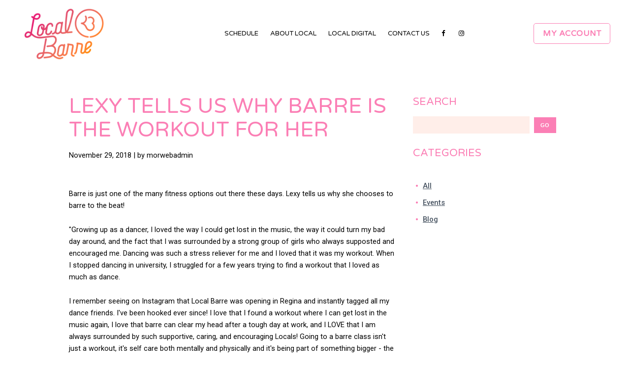

--- FILE ---
content_type: text/html; charset=utf-8
request_url: https://localbarrefitness.com/Post/Lexy-tells-us-why-barre-is-the-workout-for-her
body_size: 4655
content:
<!DOCTYPE html>
<html lang="en">
<head>

<!-- Meta -->

<meta charset="utf-8" />
<meta name="keywords" content="," />
<meta name="description" content="Barre is just one of the many fitness options out there these days. Lexy tells us why she chooses to barre to the beat!
&quot;Growing up as a dancer, I loved the way I could get lost in the music,&amp;hellip;" />
<meta property="og:type" content="article" />
<meta property="og:url" content="http://localbarrefitness.com/Post/Lexy-tells-us-why-barre-is-the-workout-for-her" />
<meta property="og:title" content="Lexy tells us why barre is the workout for her" />
<meta property="og:description" content="Barre is just one of the many fitness options out there these days. Lexy tells us why she chooses to barre to the beat!
&quot;Growing up as a dancer, I loved the way I could get lost in the music,&amp;hellip;" />
<meta property="og:image" content="http://localbarrefitness.com" />
<link rel="alternate" type="application/rss+xml" title="localbarrefitness.com - Main Channel" href="/call/blogs/rss/" />
<meta name="viewport" content="initial-scale=1, maximum-scale=1, user-scalable=no" />
<meta http-equiv="X-UA-Compatible" content="IE=edge" />
<title>Lexy tells us why barre is the workout for her</title>

<link href="/images/favicon.png" rel="shortcut icon" type="image/x-icon" />
<link type="text/css" href="/res/css/common.css" rel="stylesheet" />
<link type="text/css" href="/res/css/mw.cells.css" rel="stylesheet" />
<link type="text/css" href="/res/css/mw.forms.css?3c59dc048e8850243be8079a5c74d079" rel="stylesheet" />
<link type="text/css" href="/res/css/mw.windows.css?3c59dc048e8850243be8079a5c74d079" rel="stylesheet" />
<link type="text/css" href="/res/css/mw.imged.css?3c59dc048e8850243be8079a5c74d079" rel="stylesheet" />
<link type="text/css" href="/cms2t/res/vit-lib/status.css" rel="stylesheet" />
<link type="text/css" href="/cms2t/res/vit-lib/code_coloring.css" rel="stylesheet" />
<link type="text/css" href="/cms2t/res/vit-lib/syntax.css" rel="stylesheet" />
<link type="text/css" href="/res/blogs/css/blogs.css" rel="stylesheet" />


<script type="text/javascript" src="/cms2t/res/js/php.js"></script>
<script type="text/javascript" src="/cms2t/res/js/json2.js"></script>
<script type="text/javascript" src="/cms2t/res/js/jQuery/jquery.js"></script>
<script type="text/javascript" src="/cms2t/res/js/jQuery/jquery.mousewheel.min.js"></script>
<script type="text/javascript" src="/cms2t/res/js/jQuery/ui/jquery.ui.core.js"></script>
<script type="text/javascript" src="/cms2t/res/js/jQuery/ui/jquery.ui.widget.js"></script>
<script type="text/javascript" src="/cms2t/res/js/jQuery/ui/jquery.ui.mouse.js"></script>
<script type="text/javascript" src="/cms2t/res/js/jQuery/ui/jquery.ui.position.js"></script>
<script type="text/javascript" src="/cms2t/res/js/jQuery/ui/jquery.ui.draggable.js"></script>
<script type="text/javascript" src="/cms2t/res/js/jQuery/ui/jquery.ui.resizable.js"></script>
<script type="text/javascript" src="/cms2t/res/js/jQuery/ui/jquery.ui.slider.js"></script>
<script type="text/javascript" src="/cms2t/res/js/jQuery/jquery.AjaxUpload.js"></script>
<script type="text/javascript" src="/cms2t/res/js/jQuery/hoverIntent.js"></script>
<script type="text/javascript" src="/cms2t/res/js/jQuery/superfish.js"></script>
<script type="text/javascript" src="/cms2t/res/js/jQuery/imagesloaded.pkgd.js"></script>
<script type="text/javascript" src="/cms2t/res/vit-lib/common.js"></script>
<script type="text/javascript" src="/cms2t/res/vit-lib/ajax.js"></script>
<script type="text/javascript" src="/cms2t/res/vit-lib/debug.js"></script>
<script type="text/javascript" src="/cms2t/res/vit-lib/console.js"></script>
<script type="text/javascript">CMS_ALIAS = 'cms2t';CMS_RES = 'res';CMS_JS = 'js';CMS_CSS = 'css';CMS_IMAGES = 'images';</script>
<script type="text/javascript" src="/cms2t/res/js/mw.urls.js"></script>
<script type="text/javascript" src="/cms2t/res/js/mw.debug.js"></script>
<script type="text/javascript" src="/cms2t/res/js/mw.common.js"></script>
<script type="text/javascript" src="/cms2t/res/js/mw.system.js"></script>
<script type="text/javascript" src="/cms2t/res/js/mw.windows.js"></script>
<script type="text/javascript" src="/cms2t/res/js/mw.forms.js"></script>
<script type="text/javascript" src="/cms2t/res/js/mw.front.js"></script>
<script type="text/javascript" src="/cms2t/res/js/mw.imged.js"></script>
<script type="text/javascript" src="/res/pages/js/mw.responsive.js"></script>
<script type="text/javascript" src="/res/blogs/js/blogs.js"></script>




<!-- Favicon -->
<link rel="shortcut icon" href="/images/favicon.png">

<!-- CSS -->
<link rel="stylesheet" href="/css/reset.css?v=1.3">
<link rel="stylesheet" href="/css/all.css?v=1.3">
<link rel="stylesheet" href="/css/sidr.css?v=1.3">
<link rel="stylesheet" href="https://maxcdn.bootstrapcdn.com/font-awesome/4.7.0/css/font-awesome.min.css">
<link rel="stylesheet" href="/css/owlcarousel.css?v=1.3">
<link rel="stylesheet" href="/css/magnific-popup.css?v=1.3">
<link rel="stylesheet" href="/css/aos.css?v=1.3">

<!-- Fonts -->
<link href="https://fonts.googleapis.com/css?family=Varela+Round" rel="stylesheet">
<link href="https://fonts.googleapis.com/css?family=Roboto:400,500,700" rel="stylesheet">
<link href="https://fonts.googleapis.com/css?family=Lobster" rel="stylesheet">

<!-- Global site tag (gtag.js) - Google Analytics --> 
<script async src="https://www.googletagmanager.com/gtag/js?id=UA-117243021-1"></script> 
<script>
  window.dataLayer = window.dataLayer || [];
  function gtag(){dataLayer.push(arguments);}
  gtag('js', new Date());

  gtag('config', 'UA-117243021-1');
</script> 

<!-- Facebook Pixel Code --> 
<script>
!function(f,b,e,v,n,t,s)
{if(f.fbq)return;n=f.fbq=function(){n.callMethod?
n.callMethod.apply(n,arguments):n.queue.push(arguments)};
if(!f._fbq)f._fbq=n;n.push=n;n.loaded=!0;n.version='2.0';
n.queue=[];t=b.createElement(e);t.async=!0;
t.src=v;s=b.getElementsByTagName(e)[0];
s.parentNode.insertBefore(t,s)}(window,document,'script',
'https://connect.facebook.net/en_US/fbevents.js');
 fbq('init', '437298494183484'); 
fbq('track', 'PageView');
</script>
<noscript>
<img height="1" width="1" 
src="https://www.facebook.com/tr?id=437298494183484&ev=PageView
&noscript=1"/>
</noscript>
<!-- End Facebook Pixel Code -->

</head>

<body>

<!-- Header -->
<div> 
  <!-- Header One -->
  
  <div class="headerOne"> 
    <!-- Search Wrap 
   <div class="searchWrapB">
        <div class="searchHolder">
            <div class="Search">
                <form action="/Search" method="GET">
                    <input type="text" name="q" value="" placeholder="What would you like to search for?">
                    <input type="submit" value="Go">
                </form>
            </div>
            <div class="searchClose"><span class="fa fa-times"></span></div>
        </div>
    </div>-->
    
    <div class="headerWrap">
      <div class="header"> 
        
        <!-- Logo -->
        <div class="logo"> <a href="/"><img src="/images/logo.png" title="Local Barre" /></a> </div>
        
        <!-- Social Media -->
        <div class="menuWrap">
          <div class="mainMenu">
            <div id="w3TCYEQSCHKI3LIG" class="mwPageBlock Menu" style=""><ul id="m9ZXxa0Up">
<li class="no-childs noface"></li>
<li class=""><a href="/schedule"><span class="Title">Schedule</span><span class="subMark"></span></a><ul>
<li class="no-childs"><a href="/YXE-Schedule" target="_blank"><span class="Title">YXE Schedule</span></a></li>
<li class="no-childs"><a href="/YQR-Schedule" target="_blank"><span class="Title">YQR Schedule</span></a></li></ul></li>
<li class=""><a><span class="Title">ABOUT LOCAL</span><span class="subMark"></span></a><ul>
<li class="no-childs"><a href="/Passes"><span class="Title">Passes</span></a></li>
<li class="no-childs"><a href="/Classes"><span class="Title">Classes</span></a></li>
<li class="no-childs"><a href="/Babes"><span class="Title">Babes & Barre</span></a></li>
<li class="no-childs"><a href="/FAQ"><span class="Title">FAQ</span></a></li>
<li class="no-childs"><a href="/The-Fine-Print"><span class="Title">The Fine Print</span></a></li>
<li class="no-childs"><a href="/Blog"><span class="Title">Blog</span></a></li>
<li class="no-childs"><a href="/Privacy-policy"><span class="Title">Privacy Policy</span></a></li></ul></li>
<li class="no-childs"><a href="https://localbarre.vhx.tv"><span class="Title">Local Digital</span></a></li>
<li class="no-childs"><a href="/Contact-Us"><span class="Title">CONTACT US</span></a></li>
<li class="no-childs"><a href="https://www.facebook.com/localbarrefitness" target="_blank"><span class="Title"><span class="fa fa-facebook">&nbsp;</span></span></a></li>
<li class="no-childs"><a href="http://instagram.com/localbarrefitness" target="_blank"><span class="Title"><span class="fa fa-instagram">&nbsp;</span></span></a></li></ul></div>
          </div>
        </div>
        <!-- Mobile -->
        <div id="mobile-header"> <a id="responsive-menu-button" href="#sidr-main">
          <div id="navIcon"> <span></span> <span></span> <span></span> <span></span> <span></span> <span></span> </div>
          </a> </div>
        
        <!-- Donate Button -->
        <div class="donateButton">
          <div id="wIERBZPBY6JTK0M4" class="mwPageBlock Content" style=""><div class="BlockContents"><p>
        <a href="/myaccount" target="_blank">My Account</a>
</p></div></div>
        </div>
      </div>
    </div>
    <div class="spacer"></div>
  </div>
  <script type="text/javascript" > 
$( document ).ready(function() {
     jQuery('#responsive-menu-button').sidr({ name: 'sidr-main', source: '.mainMenu' });
});</script> 
</div>

<!-- Content -->
<div>
  <div class="mwPageArea"><div id="wERUOKUXBHZ7EIM1" class="mwPageBlock Include" style=""><div class="contentAreaWhite">
  <div class="mainContentArea">
    <div class="mwPageArea"><div id="wPKABZT602IITG9T" class="mwPageBlock Include" style=""><div class="sidebar right">
	<div class="sidebarLeft">
		<div class="mwPageArea"><div id="wZJFFJYM8KU7792V" class="mwPageBlock BlogsPost" style=""><script type="text/javascript">

			jQuery( function () {
				
				if ( window.mwData !== undefined ) mwData.BlogsPostID = 50;
				
			}); //jQuery.onLoad
			
		</script><h1>Lexy tells us why barre is the workout for her</h1>
<p>November 29, 2018 | by morwebadmin</p>
<img src="" alt=""  /> <p>Barre is just one of the many fitness options out there these days. Lexy tells us why she chooses to barre to the beat!</p>
<p>"Growing up as a dancer, I loved the way I could get lost in the music, the way it could turn my bad day around, and the fact that I was surrounded by a strong group of girls who always supposted and encouraged me. Dancing was such a stress reliever for me and I loved that it was my workout. When I stopped dancing in university, I struggled for a few years trying to find a workout that I loved as much as dance.</p>
<p>I remember seeing on Instagram that Local Barre was opening in Regina and instantly tagged all my dance friends. I've been hooked ever since! I love that I found a workout where I can get lost in the music again, I love that barre can clear my head after a tough day at work, and I LOVE that I am always surrounded by such supportive, caring, and encouraging Locals! Going to a barre class isn't just a workout, it's self care both mentally and physically and it's being part of something bigger - the amazing Local Barre community!"</p>
<p>Make sure to check out Lexy theme class "The Carter's" (Beyonce &amp; Jay Z) Friday November 30th at 5:15pm!</p> 

<!-- Blog Post Tags -->
<div class="blogPostTags">
  <p>Categories:
    
  </p>
</div>
<div class="blogShare">
  
		<a class="" onclick='window.open("https://www.facebook.com/sharer/sharer.php?u=http://localbarrefitness.com/Post/Lexy-tells-us-why-barre-is-the-workout-for-her&t=Lexy+tells+us+why+barre+is+the+workout+for+her", "Facebook", "toolbar=0, status=0, location=0, menubar=0, width=600, height=400");'>
			
<div class="shareButtonCIRC color Facebook"><span class="fa fa-Facebook"></span>
  <div style="clear: both;"></div>
</div>

		</a>
		<a class="" onclick='window.open("http://twitter.com/share?url=http://localbarrefitness.com/Post/Lexy-tells-us-why-barre-is-the-workout-for-her&text=Lexy+tells+us+why+barre+is+the+workout+for+her via @", "Twitter", "toolbar=0, status=0, location=0, menubar=0, width=600, height=400");'>
			
<div class="shareButtonCIRC color Twitter"><span class="fa fa-Twitter"></span>
  <div style="clear: both;"></div>
</div>

		</a>
		<a class="" onclick='window.open("https://plus.google.com/share?url=http://localbarrefitness.com/Post/Lexy-tells-us-why-barre-is-the-workout-for-her", "Google", "toolbar=0, status=0, location=0, menubar=0, width=550, height=400");'>
			
<div class="shareButtonCIRC color Google"><span class="fa fa-Google"></span>
  <div style="clear: both;"></div>
</div>

		</a>
		<a class="" onclick='window.open("http://www.linkedin.com/cws/share?url=http://localbarrefitness.com/Post/Lexy-tells-us-why-barre-is-the-workout-for-her", "LinkedIn", "toolbar=0, status=0, location=0, menubar=0, width=600, height=400");'>
			
<div class="shareButtonCIRC color LinkedIn"><span class="fa fa-LinkedIn"></span>
  <div style="clear: both;"></div>
</div>

		</a>
</div>
</div><div class="Clear"></div></div>
	</div>
	<div class="sidebarRight">
		<div class="mwPageArea"><div id="wIGGJMQLXJBHVRGP" class="mwPageBlock Content" style=""><div class="BlockContents"><h4>
        Search
</h4></div></div><div id="w49XC2LDAI15OLVJ" class="mwPageBlock Include" style="">
<div class="sidebarSearch">
  <form action="/Search" method="GET">
    <input type="text" name="q" value="">
    <input type="submit" value="Go">
  </form>
</div>
</div><div id="wB51ZC3HG5SM39BI" class="mwPageBlock Content" style=""><div class="BlockContents"><h4>
        Categories
</h4></div></div><div id="wUOFT4O9JO7VA9NG" class="mwPageBlock BlogsPosts" style=""><!DOCTYPE html PUBLIC "-//W3C//DTD HTML 4.0 Transitional//EN" "http://www.w3.org/TR/REC-html40/loose.dtd">
<div class="blogCategories">
  <ul>
    <p>
      </p><li class="selected"><a href="/Blog/category/0/All">All</a></li>
    

      <li class="{selected}"><a href="/Blog/category/13/Events">Events</a></li>
    

      <li class="{selected}"><a href="/Blog/category/17/Blog">Blog</a></li>
    

  </ul>
</div>
<div id="blogs_list_loader_9451"></div>
		
		<script type="text/javascript">
			
			jQuery( function () {
				
				jQuery("#blogs_list_loader_9451")
					.html('&#13;  <div align="center"><img src="/images/loaderB.gif">&#13;')
					.hide()
				;
				
			}); //jQuery.onLoad
			
		</script>
<div class="Clear"></div>

</div><div class="Clear"></div></div>
	</div>
</div>
</div><div class="Clear"></div></div>
  </div>
</div>
<div class="Clear"></div></div><div class="Clear"></div></div>
</div>

<!-- Footer -->
<div>
  <div class="footerTwo">
    <div class="footerWrap">
      <div class="footer">
        <div class="toTop"><span class="fa fa-caret-up">&nbsp;</span></div>
        <div class="fourColumn">
          <div class="fourCol">
            <div align="center"><img src="/../images/footerLogo.png" /></div>
          </div>
          <div class="fourCol">
            <div id="w7QS5YHJS0FXYCM8" class="mwPageBlock Content" style=""><div class="BlockContents"><p>
        Regina
        <br />
        <br />
</p>
<p>
        #208 1377 Hamilton Street&nbsp;
        <br />
        regina@localbarrefitness.com
        <br />
        306-757-7775
</p></div></div>
          </div>
          <div class="fourCol">
            <div id="wUB0CT7XF4HOTF35" class="mwPageBlock Content" style=""><div class="BlockContents"><p>
        Saskatoon
        <br />
        <br />
        423 Avenue B South
        <br />
        saskatoon@localbarrefitness.com
        <br />
        306-384-7775
</p></div></div>
          </div>
          <div class="fourCol">
            <div id="wMX2KM9K4M55BBBP" class="mwPageBlock Content" style=""><div class="BlockContents"><p style="text-align: center;">
        <a href="/"><span class="fa fa-facebook">&nbsp;</span></a> <a href="/"><span class="fa fa-instagram">&nbsp;</span></a>
</p></div></div>
          </div>
        </div>
      </div>
    </div>
    <div class="copyrightWrap">
      <div class="copyright">
        <div class="twoColumn">
          <div class="twoColLeft">
            <div id="wXS7CPTEYEMEZUPB" class="mwPageBlock Content" style=""><div class="BlockContents"><p>
        &copy; 2024 Local Barre&nbsp;
</p></div></div>
          </div>
          <div class="twoColRight">
            <div id="wBPLH1EEVBP8KYZA" class="mwPageBlock Content" style=""><div class="BlockContents"><p>
        Website by <a href="https://moradcreative.com/" target="_blank">MORAD Creative Agency</a>
</p></div></div>
          </div>
        </div>
      </div>
    </div>
  </div>
  <script>
// Scroll to Top

jQuery('.toTop').click(function() {
    //window.scrollTo(0, 0);
    jQuery('html').animate({
        scrollTop: 0
    }, 'slow'); //IE, FF
    jQuery('body').animate({
        scrollTop: 0
    }, 'slow'); //chrome, don't know if Safari works
});
</script></div>

<!-- Magnific Popup --> 
<script src="/js/jquery.magnific-popup.js"></script> 

<!-- Sidr Menu --> 
<script type="text/javascript" src="/js/sidr.js"></script> 

<!-- Owl Carousel --> 
<script src="/js/owl.carousel.js"></script> 

<!-- Images Resize --> 
<script type="text/javascript" >jQuery(document).ready(function($){ $('img').removeAttr('width height'); });</script> 

<!-- Animate on Scroll --> 
<script src="/js/aos.js"></script> 
<script>
    AOS.init({
      offset: 200,
      duration: 600,
      easing: 'ease-in-sine',
      delay: 100,
    });
</script> 

<!-- Scripts --> 
<script src="/js/scripts.js"></script>
	
	
	
	
	
	
	
	
	

	
	
	
	
	
	
</body>
</html>


--- FILE ---
content_type: text/css; charset=utf-8
request_url: https://localbarrefitness.com/css/reset.css?v=1.3
body_size: 213
content:
a,abbr,acronym,address,applet,big,blockquote,body,caption,cite,code,dd,del,dfn,div,dl,dt,em,fieldset,font,form,h1,h2,h3,h4,h5,h6,html,iframe,img,ins,kbd,label,legend,li,object,ol,p,pre,q,s,samp,small,span,strike,strong,sub,sup,table,tbody,td,tfoot,th,thead,tr,tt,ul,var{margin:0;padding:0;border:0;outline:0;font-weight:inherit;font-style:inherit;font-size:100%;font-family:inherit;vertical-align:baseline}:focus{outline:0}body{height:100%;font-family:Arial,Helvetica,sans-serif;font-size:9pt}html{height:100%}table{border-collapse:separate;border-spacing:0}caption,td,th{text-align:left;font-weight:400}td{vertical-align:top}blockquote:after,blockquote:before,q:after,q:before{content:""}blockquote,q{quotes:"\201C""\201D""\2018""\2019"}p{font-family:Arial,Helvetica,sans-serif;font-size:10pt;line-height:1.5em;padding-bottom:10px}h1{font-family:Arial,Helvetica,sans-serif;font-size:20pt;font-weight:400}h2{font-family:Arial,Helvetica,sans-serif;font-size:18pt;font-weight:400}h3,h4,h5{font-family:Arial,Helvetica,sans-serif;font-size:15pt;font-weight:400}h6{font-family:sans-serif;font-size:10pt;font-weight:400}a,a:active,a:hover,a:link,a:visited{text-decoration:underline}ul{list-style:none}hr{height:1px;border:0;border-bottom:1px solid #ccc}

--- FILE ---
content_type: text/css; charset=utf-8
request_url: https://localbarrefitness.com/css/all.css?v=1.3
body_size: 12847
content:
/* 
Designed & Developed by http://www.moradmedia.com
Powered by http://www.morwebcms.com
*/

@import url("headers.css");
@import url("footers.css");
@import url("sliders.css");
@import url("donations.css");

/*  Fonts  */
h1,h2,h3,h4,h5,h6 {font-family: 'Varela Round', sans-serif;}
p,a,li {font-family: 'Roboto', sans-serif;
}

/*  Global  */
body { background: #ffffff; }

/* Link Transitions */
a, .toTop { -webkit-transition: all 0.3s ease; -moz-transition: all 0.3s ease; -o-transition: all 0.3s ease; }
a:hover, .toTop:hover { -webkit-transition: all 0.3s ease; -moz-transition: all 0.3s ease; -o-transition: all 0.3s ease; }

/*  Header  */
.headerWrap { width: 100%; position: fixed; top: 0 -webkit-transition: all 0.3s ease; -moz-transition: all 0.3s ease; -o-transition: all 0.3s ease; z-index: 900; }
.headerTop { max-width: 1000px; margin: 0 auto; font-weight: 400; z-index: 600; padding: 10px 0;}
.header {max-width: 1200px;margin: 0 auto;font-weight: 400; padding: 15px 0; height: 45px; display: table; width: 100%;}

/*  Header Stuck */
.headerWrap.stuck { display: block; width: 100%; position: fixed; top: 0; z-index: 600; -moz-transition: all 0.3s ease; -o-transition: all 0.3s ease; background: #ffffff; }
.headerWrap.stuck .header { padding: 15px 0;}
.headerWrap.stuck .logo {-webkit-transition: all 0.3s ease;-moz-transition: all 0.3s ease;-o-transition: all 0.3s ease; }
.headerWrap.stuck .logo img{ width:100px; -webkit-transition: all 0.3s ease;-moz-transition: all 0.3s ease;-o-transition: all 0.3s ease; }
.headerWrap.stuck .menuWrap { -webkit-transition: all 0.3s ease;-moz-transition: all 0.3s ease;-o-transition: all 0.3s ease; }
.headerWrap.stuck .donateButton {}

.spacer { height:140px; background:#fff; -webkit-transition: all 0.3s ease;-moz-transition: all 0.3s ease;-o-transition: all 0.3s ease;}
.spacer.stuck { height:100px; -webkit-transition: all 0.3s ease;-moz-transition: all 0.3s ease;-o-transition: all 0.3s ease;}


/* Logo */
.logo { -webkit-transition: all 0.3s ease;-moz-transition: all 0.3s ease;-o-transition: all 0.3s ease;}
.logo img {vertical-align: middle;/* max-height: 150px; */ width: 180px;-webkit-transition: all 0.3s ease;-moz-transition: all 0.3s ease;-o-transition: all 0.3s ease; }


/*  Mobile Menu Icon  */
#mobile-header { display: none; }
#responsive-menu-button { height: 25px; width: 32px; position: absolute; top: 20px; right: 20px; text-decoration: none; }
#mobile-header #navIcon {width: 32px;height: 30px;position: relative;-webkit-transform: rotate(0deg);-moz-transform: rotate(0deg);-o-transform: rotate(0deg);transform: rotate(0deg);-webkit-transition: .5s ease-in-out;-moz-transition: .5s ease-in-out;-o-transition: .5s ease-in-out;transition: .5s ease-in-out;cursor: pointer;}
#mobile-header #navIcon span { display: block; position: absolute; height: 3px; width: 50%; background: #FB7FB5; opacity: 1; -webkit-transform: rotate(0deg); -moz-transform: rotate(0deg); -o-transform: rotate(0deg); transform: rotate(0deg); -webkit-transition: .25s ease-in-out; -moz-transition: .25s ease-in-out; -o-transition: .25s ease-in-out; transition: .25s ease-in-out; }
#mobile-header #navIcon span:nth-child(even) { left: 50%; border-radius: 0 9px 9px 0; }
#mobile-header #navIcon span:nth-child(odd) { left: 0px; border-radius: 9px 0 0 9px; }
#mobile-header #navIcon span:nth-child(1), #mobile-header #navIcon span:nth-child(2) { top: 0px; }
#mobile-header #navIcon span:nth-child(3), #mobile-header #navIcon span:nth-child(4) { top: 10px; }
#mobile-header #navIcon span:nth-child(5), #mobile-header #navIcon span:nth-child(6) { top: 20px; }



#mobile-header #navIcon.open span:nth-child(1), #mobile-header #navIcon.open span:nth-child(6) { -webkit-transform: rotate(45deg); -moz-transform: rotate(45deg); -o-transform: rotate(45deg); transform: rotate(45deg); }
#mobile-header #navIcon.open span:nth-child(2), #mobile-header #navIcon.open span:nth-child(5) { -webkit-transform: rotate(-45deg); -moz-transform: rotate(-45deg); -o-transform: rotate(-45deg); transform: rotate(-45deg); }
#mobile-header #navIcon.open span:nth-child(1) { left: 3px; top: 7px; }
#mobile-header #navIcon.open span:nth-child(2) { left: calc(50% - 5px); top: 7px; }
#mobile-header #navIcon.open span:nth-child(3) { left: -50%; opacity: 0; }
#mobile-header #navIcon.open span:nth-child(4) { left: 100%; opacity: 0; }
#mobile-header #navIcon.open span:nth-child(5) { left: 3px; top: 15px; }
#mobile-header #navIcon.open span:nth-child(6) { left: calc(50% - 5px); top: 15px; }


/*  Main Menu  */
.menuWrap { position: relative; z-index: 25; -webkit-transition: all 0.3s ease;-moz-transition: all 0.3s ease;-o-transition: all 0.3s ease;  }
.menuWrap .socialMediaLinksWrap {display: none; }
.mainMenu ul {font-size: 10pt;}
.mainMenu ul li a, .mainMenu ul li {float: left;text-decoration: none;color: #000000;  font-weight: 500;  font-family:'Varela Round', sans-serif;  }
.mainMenu ul li { list-style: none; position: relative; }
.mainMenu ul li:first-child { }
.mainMenu ul li a { padding: 8px 12px; }
.mainMenu ul li a:hover, .mainMenu ul li:hover { }




/* Submenu */
.mainMenu ul li ul { display:none; position: absolute;left: 0;top: 100%;margin: 0;background: #ffeef1;z-index: 199 !important;/* border:1px solid #ccc; */}
.mainMenu ul li ul li:before { content:""; display:block; height:5px; width:5px; background:#FB7FB5; right:5px; position:absolute; top:11px; border-radius:50%; opacity:0; }
.mainMenu ul li ul li:hover:before { background:#FB7FB5; -webkit-transition: all 0.3s ease;-moz-transition: all 0.3s ease;-o-transition: all 0.3s ease;   opacity:1; }




.mainMenu ul li ul:last-child { padding-bottom: 0px; }
.mainMenu ul li ul li { padding: 5px 10px; width: 170px; height: 20px; line-height: 20px; border: none; font-size:9pt; font-weight:500; }

.mainMenu ul li ul li:after { clear: both; content: " "; display: block; height: 0; visibility: hidden; }
.mainMenu ul li:hover > ul { display: block; }
.mainMenu ul li ul li, .mainMenu ul li ul li a { float: none; color: #000; }
.mainMenu ul li ul li { _display: inline;  border-left:5px  solid #ffeef1; -webkit-transition: all 0.3s ease;-moz-transition: all 0.3s ease;-o-transition: all 0.3s ease;  }
.mainMenu ul li ul li a { display: block; padding: 0 10px; font-weight:500;}
/* Subsub Menu */
.mainMenu ul li ul li ul { display: none; background: #000; padding-top: 5px; padding-bottom: 5px; }
.mainMenu ul li ul li:hover ul { left: 100%; top: 0; }
.mainMenu ul li ul li ul li { padding: 5px 20px; }
.mainMenu ul li ul li:hover {  border-left:5px  solid #FB7FB5;  color: #FB7FB5 !important; -webkit-transition: all 0.3s ease;-moz-transition: all 0.3s ease;-o-transition: all 0.3s ease;  }
.mainMenu ul li ul li:hover a {  color: #FB7FB5 !important; }


.mainMenu ul li a:after { width:0%; height:1px; background: #FB7FB5; content:" a"; font-size:0; display:block; top:5px; position:relative; -webkit-transition: all 0.3s ease; -moz-transition: all 0.3s ease; -o-transition: all 0.3s ease; }
.mainMenu ul li a:hover:after { width:100%; -webkit-transition: all 0.3s ease; -moz-transition: all 0.3s ease; -o-transition: all 0.3s ease; }


.mainMenu ul li ul li a:after { width:0%; }
.mainMenu ul li ul li a:hover:after { width:0%; }



/* SubMenu */



/* Menu Animation */
.mainMenu ul li:hover > ul { animation-name: pullDown; -webkit-animation-name: pullDown; animation-duration: 1.1s; -webkit-animation-duration: 1.1s; animation-timing-function: ease-out; -webkit-animation-timing-function: ease-out; transform-origin: 50% 0%; -ms-transform-origin: 50% 0%; -webkit-transform-origin: 50% 0%; }
 @keyframes pullDown {
0% { transform: scaleY(0.1); }
 40% { transform: scaleY(1.02); }
 60% { transform: scaleY(0.98); }
 80% { transform: scaleY(1.01); }
 100% { transform: scaleY(0.98); }
 80% { transform: scaleY(1.01); }
 100% { transform: scaleY(1); }
}
 @-webkit-keyframes pullDown {
0% { -webkit-transform: scaleY(0.1); }
 40% { -webkit-transform: scaleY(1.02); }
 60% { -webkit-transform: scaleY(0.98); }
 80% { -webkit-transform: scaleY(1.01); }

 100% { -webkit-transform: scaleY(0.98); }
 80% { -webkit-transform: scaleY(1.01); }
 100% { -webkit-transform: scaleY(1); }
}





/* Utility Menu */
.utilityMenu { }
.utilityMenu ul { }
.utilityMenu ul li { float: left; list-style: none; position: relative; }
.utilityMenu ul li a { padding: 8px 8px; color: #242727; text-decoration: none; }
.utilityMenu ul li a:hover { }


/*  Donate Button  */
.donateButton { text-transform: uppercase; }
.donateButton p { padding-bottom: 0; }
.donateButton p a:first-child {/* background: #465260; */color: #FB7FB5;border: 1px solid #FB7FB5;font-family: 'Varela Round', sans-serif;border-radius:5px;font-weight: 600;}
.donateButton p a {color: #ffffff;}
.donateButton p a:hover { color: #fff; background: #FB7FB5; }


/* Social Media Share */
.socialMediaShareWrap { }
.socialMediaShare { }
.socialMediaShare ul li { }
.socialMediaShare ul li a { }
.socialMediaShare ul li a:hover { }



/* Search */
.searchWrapB {background: #FB7FB5;height: 80px;opacity: 0;overflow: hidden;font-weight: 400;position: fixed;top: -80px;width: 100%;z-index: 1200;-webkit-transition: 250ms linear all;-moz-transition: 250ms linear all;transition: 250ms linear all;}
.searchWrapShow {display: block;height: 120px;opacity: 1;top: 0px;-webkit-transition: 250ms linear all;-moz-transition: 250ms linear all;transition: 250ms linear all;}
.searchHolder {max-width: 1000px;margin: 42px auto 0;text-align: center;color: #fff;position: relative;}
.searchHolder input { border: none;border-bottom:1px solid #fff; padding: 8px 5px; margin: 0 10px; width: 50%; background: #FB7FB5;}
.searchHolder label { line-height: 50px; font-size: 13pt; color: #fff; }
.searchHolder input[type=submit] {background: #242727;text-transform: uppercase;color: #fff !important;font-weight: bold;width: 40px;border: 1px solid #FB7FB5;background: url(/images/searchIcon.png) center center no-repeat;text-indent: -999em;}
.searchHolder input[type=submit]:hover {  }
.searchClose { position: absolute; right: 5px; top: 10px; color: #fff; font-size: 14pt; }
.searchIcon:hover, .searchClose:hover { cursor: pointer; cursor: hand; color: #ccc; }
.Search input { cursor: pointer; cursor: hand;  color: #fff; font-size:16pt;}
.searchHolder ::-webkit-input-placeholder { color: #fff; font-size:16pt; }
.searchHolder ::-moz-placeholder { color: #fff; font-size:16pt; }
.searchHolder :-ms-input-placeholder { color: #fff; font-size:16pt; }
.searchHolder :-moz-placeholder { color: #fff; font-size:16pt; }






/* Main Content Areas */

/* General Content Areas */
.mainContentArea { max-width: 1000px; margin: 0 auto; font-weight: 400; }
.contentAreaWhite {background: #fff;  width: 86%; padding: 40px 7%; z-index: -5; margin-top:-3px;  }
.contentAreaWhite.nopad {background: #fff;  width: 100%; padding: 0; z-index: -5; margin-top:-3px; }
.contentAreaColored {background: #ffeee9;width: 86%;padding: 40px 7%;z-index: 9;  margin-top:-3px;}
.contentAreaColored.dark {background: #FB7FB5;width: 86%;padding: 40px 7%;z-index: 9;  margin-top:-3px;}
.contentAreaGradient {background: #ffeee9;width: 86%;padding: 40px 7%;z-index: 9;  margin-top:-3px;

/* Permalink - use to edit and share this gradient: http://colorzilla.com/gradient-editor/#e0dbdb+0,f3edef+100 */
background: rgb(224,219,219); /* Old browsers */
background: -moz-linear-gradient(top, rgba(224,219,219,1) 0%, rgba(243,237,239,1) 100%); /* FF3.6-15 */
background: -webkit-linear-gradient(top, rgba(224,219,219,1) 0%,rgba(243,237,239,1) 100%); /* Chrome10-25,Safari5.1-6 */
background: linear-gradient(to bottom, rgba(224,219,219,1) 0%,rgba(243,237,239,1) 100%); /* W3C, IE10+, FF16+, Chrome26+, Opera12+, Safari7+ */
filter: progid:DXImageTransform.Microsoft.gradient( startColorstr='#e0dbdb', endColorstr='#f3edef',GradientType=0 ); /* IE6-9 */


}


/* Sized Content Areas */
.sevenTwenty { max-width: 720px; margin: 0 auto; }
.eightHundred { max-width: 800px; margin: 0 auto; }
.nineSixty { max-width: 960px; margin: 0 auto; }
.tenForty { max-width: 1040px; margin: 0 auto; }


/* Text */
.mainContentArea h1 {font-size: 32pt;line-height: 36pt;margin: 15px 0;color: #FB7FB5;/* font-weight:700; */text-transform: uppercase;}
.mainContentArea h2 {
    font-size: 28pt;
    line-height: 30pt;
    margin: 15px 0;
    color: #000;
    text-transform:uppercase;
    }
.mainContentArea h3 {font-size: 20pt;line-height: 25pt;margin: 15px 0;color: #000;/* font-weight:700; */text-transform: uppercase;}
.mainContentArea h4 {   font-size: 16pt;
    line-height: 22pt;
    margin: 15px 0;
    color: #FB7FB5;
    text-transform:uppercase;
 }
.mainContentArea h5 {font-size: 14pt;
    line-height: 20pt;
    margin: 15px 0;
    color: #000;
    text-transform:uppercase;
}
.mainContentArea h6 { font-size: 11pt; line-height: 18pt; margin: 15px 0; color: #465260; font-family: 'Roboto', sans-serif;   }
.mainContentArea h1 a, .mainContentArea h2 a, .mainContentArea h3 a, .mainContentArea h4 a, .mainContentArea h5 a, .mainContentArea h6 a { text-decoration: none; font-family: 'Varela Round', sans-serif; font-weight:600}
.mainContentArea p {font-size: 11pt;line-height: 18pt;margin: 15px 0;color: #000000;font-weight: 400;}
.mainContentArea b, .mainContentArea strong { font-weight: bold; }
.mainContentArea i, .mainContentArea em { font-style: italic; }
.mainContentArea a {color: #465260;text-decoration: underline;font-weight: 500;}
.mainContentArea a:hover { color: #222; }
.mainContentArea h5 b, .mainContentArea h5 strong {color: #FB7FB5;}
.BlogsPosts h5 {/* color: #FB7FB5; */}
.twoColumn eventsTwoCol h5 { color:#FB7FB5; text-transform:uppercase;}


.mainContentArea h3 a {color: #FB7FB5;text-decoration: none;font-weight: 500;}


/* Lists */
.mainContentArea ul { font-size: 11pt; list-style: none; margin: 10px 0 0; }
.mainContentArea ul li {line-height: 18pt;padding: 0 0 10px 20px;color: #000;font-weight: 400;}
.mainContentArea ul li:before {  /* circle bullet */ content: '\2022'; display: block; position: relative; max-width: 0px; max-height: 0px; left: -15px; top: -0px; font-size: 20px; color:#FB7FB5; }
.mainContentArea ol { font-size: 11pt; counter-reset: item; margin: 10px 0 0; line-height: 11pt; font-weight: 400; }
.mainContentArea ol li {line-height: 18pt; color: #465260;display: block;padding: 0 0 10px;font-weight: 400;}
.mainContentArea ol li:before { content: counter(item) ".  "; counter-increment: item; line-height: 15pt; font-weight: bold; font-weight: 400; }

/* Extras */


.mainContentArea blockquote { color: #465260; margin: 0 80px; padding: 20px; font-size: 13pt; line-height: 28pt; text-align: left; float: left; font-weight: 400; font-style: italic; position: relative; letter-spacing: 1px; }




.mainContentArea blockquote:before { font: 11px/16px Arial, Helvetica, sans-serif; content: open-quote; font-size: 7em; line-height: .1em; position: absolute; left: -40px; top: 60px; }
.mainContentArea blockquote:after { font: 11px/16px Arial, Helvetica, sans-serif; content: close-quote; font-size: 7em; line-height: .1em; position: absolute; right: -40px; bottom: -10px; }
.mainContentArea blockquote p { color: #465260; font-size: 13pt; line-height: 19pt; text-align: left; float: left; font-weight: 400; font-style: italic; position: relative; letter-spacing: 1px; }
.mainContentArea img { max-width: 100%; }
.mainContentArea hr { border: none; color: #ffffff; background-color: #dedede; height: 1px; margin: 25px 0; }

/* Tables */
.mainContentArea table { width: 100% !important; color: #242727; font-size: 11pt; border-top: 1px solid #ccc; border-left: 1px solid #ccc; }
.mainContentArea table tr td, .mainContentArea table tr th {padding: 8px;border-bottom: 1px solid #ccc;border-right: 1px solid #ccc;font-size: 11pt;line-height: 18pt;margin: 15px 0;color: #465260;font-weight: 400;}
.mainContentArea table tr th { }
.mainContentArea table p { padding-bottom: 0; }
.mainContentArea table caption { font-size: 16pt; margin: 15px 0; letter-spacing: 1px; }

/* Text on Dark */
.dark .mainContentArea h1 { color: #fff; }
.dark .mainContentArea h2 { color: #fff; }
.dark .mainContentArea h3 { color: #fff; }
.dark .mainContentArea h4 { color: #fff; }
.dark .mainContentArea h5 { color: #fff; }
.dark .mainContentArea h6 { color: #fff; }
.dark .mainContentArea p { color: #fff; }
.dark .mainContentArea a { color: #fff; }
.dark .mainContentArea a:hover { color: #fff; }
/* Lists on Dark  */
.dark .mainContentArea ul li { color: #fff; }
.dark .mainContentArea ol li { color: #fff; }
/* Extras on Dark  */
.dark .mainContentArea blockquote { color: #fff; }
.dark .mainContentArea blockquote p { color: #fff; }







/* Forms */
table.Dialog { width: 100%; text-align: left; margin-left: 0px; font-size: 11pt; background: none !important; border: none !important; }
table.Dialog th { background: none; color: #242727; padding: 5px; vertical-align: middle; border: none !important; }
table.Dialog td { background: none !important; border: none !important; }
table.Dialog { margin: 0 auto; background: none; }
table.Dialog.two-column { width: 50%; float: left; }
table.Dialog.two-column TH {padding:0;}
table.Dialog.two-column TD {padding:0; }
th:empty {  display:none; }

.Dialog .mwInput {color: #4b525b !important;border:none;padding:0;background:none;height: auto;border-radius:0;line-height:normal;/* border: 1px solid #fff; */}
.Dialog .mwInput input {padding: 5px 2% 5px 2%;border: 1px solid #ccc;width: 91%;background: #fafafa;}
.Dialog .mwInput textarea {padding:5px 2%;border: 1px solid #fff;width:96%;background:  #fff;height: 100px;}
.mwInput.Checkbox.Custom.name-radio {background: #ccc;border: 2px solid:#000 !important;width: 28px;height: 28px;border-radius:50%;position:relative;top:0px;}
.mwInput.Checkbox.Custom.name-radio:hover {background: #aaa;border: 2px solid:#000 !important;width: 28px;height: 28px;border-radius:50%;position:relative;top:0px;}
.mwRadios {height:auto;border:1px solid #ccc;padding:10px;width: 100%;}
.mwRadios:after {clear: both; content: " "; display: block; height: 0; visibility: hidden; }
.mwInput.Checkbox {background: #fafafa;width: 28px;height: 28px;border-radius:0%;position:relative;border: 1px solid #ccc;}
.mwInput.Checkbox:hover {background: #aaa;width: 28px;height: 28px;border-radius:0%;position:relative;}
.mwInput.Checkbox DIV.Checked { background-image: url(/images/Checked.png) !important; width:100%; }
.mwInput.Checkbox.full DIV, .mwInput.Checkbox.Custom DIV { width: auto; padding-left: 40px; font-family: 'Roboto', sans-serif;
 }
.mwInput.Select.name-select {padding:5px 0 5px 10px;border:1px solid #ccc;background:none;width: 101%; font-family: 'Roboto', sans-serif;
}
.Tall .mwInput.Textarea, DD .mwInput.Textarea, .Tall .mwInput.Multiple, DD .mwInput.Multiple { height:auto; padding:0; margin:0}
.Dialog .mwInput:hover, .Dialog .mwInput:focus { -webkit-transition: .5s; -moz-transition: .5s; transition: .5s; background: #fafafb; }
.Dialog .mwInput.error { border: 1px solid red }
.Dialog select .mw { color: #ffffff; }

.Dialog .mwInput.Button { margin: 5px 0 0; font-weight: 600; background: #242727; color: #ffffff;  text-decoration: none; font-family: Arial, sans-serif; -webkit-transition: .5s; -moz-transition: .5s; transition: .5s; }
.Dialog .mwInput.Button:hover { background: #fff; color: #242727; -webkit-transition: .5s; -moz-transition: .5s; transition: .5s; }
.Dialog .mwInput.Button input.mw { color: #fff !important; font-family: Arial, sans-serif;font-size: 11pt;}
.Dialog .mwInput.Button:hover input.mw { color: #fff !important; }
.mwInput.Button INPUT[type="button"], .mwInput.Button INPUT[type="submit"] {height:auto;padding: 5px 28px;}
.mwInput .SubControl.Hi {background: #10934b;border:none;}
.mwInput.File.name-upload_a_file {height:30px;/* background:#ffeee9; */padding: 0 10px;font-weight:900;border: 1px solid #ccc;width: 100%;}
.mwInput.File .SubControl>DIV { background-image: url(/images/upload.png); }

 .Dialog .mwInput.Button {margin: 3px 0 0;font-weight: 600;background: none;color: #FB7FB5;text-decoration: none;-webkit-transition: .5s;-moz-transition: .5s;transition: .5s;width: 100%;background: none !important;}


 
 .Dialog .mwInput.Button:hover { }
 .Dialog  .mwInput.Button input.mw {color: #FB7FB5 !important;border: 1px solid #FB7FB5;text-transform: uppercase;fo;font-weight: 600;border-radius:  5px;/* width: 200px !important; */background:  none !important;}
 .Dialog .mwInput.Button:hover input.mw { color: #FB7FB5 !important; }

.Dialog .mwInput.Button:hover input { background:#FB7FB5 !important;}
.Dialog .mwInput.Button:hover input.mw { color:#fff !important;}





/* Form Extras */
table.Dialog ::-webkit-input-placeholder {  color: #242727;  font-family: 'Roboto', sans-serif;
 font-size:10pt; }
table.Dialog ::-moz-placeholder { color: #242727;  font-family: 'Roboto', sans-serif;
 font-size:10pt; }
table.Dialog :-ms-input-placeholder {  color: #242727;  font-family: 'Roboto', sans-serif;
 font-size:10pt; }
table.Dialog :-moz-placeholder { color: #242727;  font-family: 'Roboto', sans-serif;
 font-size:10pt; }



/* Footer Form Extras */
.footer table.Dialog ::-webkit-input-placeholder {  color: #fff;  font-family: 'Roboto', sans-serif;
 font-size:10pt; }
.footer table.Dialog ::-moz-placeholder { color: #fff;  font-family: 'Roboto', sans-serif;
 font-size:10pt; }
.footer table.Dialog :-ms-input-placeholder {  color: #fff;  font-family: 'Roboto', sans-serif;
 font-size:10pt; }
.footer table.Dialog :-moz-placeholder { color: #fff;  font-family: 'Roboto', sans-serif;
 font-size:10pt; }

.footer .Dialog .mwInput.Button { margin: 5px 0 0; font-weight: 600; background: none; color: #FB7FB5;   text-decoration: none; font-family: Arial, sans-serif; -webkit-transition: .5s; -moz-transition: .5s; transition: .5s; }
.footer .Dialog .mwInput.Button:hover { background: #FB7FB5; color: #242727; -webkit-transition: .5s; -moz-transition: .5s; transition: .5s; }
.footer .Dialog .mwInput.Button input.mw { color: #FB7FB5 !important; font-family: Arial, sans-serif;font-size: 11pt; border:1px solid #FB7FB5;}
.footer .Dialog .mwInput.Button:hover input.mw { color: #fff !important; }




/* Buttons */

/* Default */
.button p a { display: inline-block; background: #FB7FB5; color: #ffffff; text-decoration: none; padding: 10px 18px; }
.button p a:hover { background: #FB7FB5; color:#fff;  }
.button p a.large { padding: 15px 30px; font-size: 14pt; }
.button p a.medium {padding: 6px 24px;font-size: 11pt;border-radius:  5px;text-transform:  uppercase;}
.button p a.small { padding: 5px 10px; font-size: 11pt; }
/* Rounded */
.button.rounded p a { border-radius: 40px; top: 2px; padding: 12px 40px }
.button.rounded p a:hover { top: 2px; color:#fff; }
.button.rounded p a:active { top: 6px; }
/* Border */
.button.border p a { background: none; color: #FB7FB5; border: 1px solid #FB7FB5; }
.button.border p a:hover { background: #FB7FB5; color: #ffffff; border: 1px solid #FB7FB5; }
/* Grow */
.button.grow p a { display: inline-block; vertical-align: middle; -webkit-transform: translateZ(0); transform: translateZ(0); box-shadow: 0 0 1px rgba(0, 0, 0, 0); -webkit-backface-visibility: hidden; backface-visibility: hidden; -moz-osx-font-smoothing: grayscale; -webkit-transition-duration: 0.3s; transition-duration: 0.3s; -webkit-transition-property: transform; transition-property: transform; }
.button.grow p a:hover, .button.grow p a:focus, .button.grow p a:active { -webkit-transform: scale(1.1); transform: scale(1.1); background:#FB7FB5; color:#fff; }

/* curveSwipe */
.button.curveSwipe p a { display: inline-block; padding:10px 20px; position: relative; overflow: hidden; border: 1px solid #FB7FB5; transition: color .5s; color: #FB7FB5; background: none;}

.button.curveSwipe p a:before {content: ""; position: absolute; z-index: -1; background: #FB7FB5; height: 150px; width: 200px; top: 100%; left: 100%; transition: all .7s; border-radius: 50%;  }
.button.curveSwipe p a:hover:before { top: -30px; left: -30px; }
.button.curveSwipe p a:hover { color:#fff;}
/* swipeDown */
.button.swipeDown p a {display: inline-block; padding:10px 20px; position: relative; overflow: hidden; border: 1px solid #FB7FB5; transition: color .5s; color: #FB7FB5; background: none;}
.button.swipeDown p a:before {content: ""; position: absolute; z-index: -1; background: #FB7FB5; height: 150px; width: 200px; left: -30px; bottom: 100%; transition: all .7s; }
.button.swipeDown p a:hover:before { bottom: -50px; }
.button.swipeDown p a:hover { color:#fff;}
/* swipeLeft */
.button.swipeLeft p a {display: inline-block; padding:10px 20px; position: relative; overflow: hidden; border: 1px solid #FB7FB5; transition: color .5s; color: #FB7FB5; background: none;}
.button.swipeLeft  p a:before {content: ""; position: absolute; z-index: -1; background: #FB7FB5; height: 150px; width: 200px; top: 0; left: -300%; transition: all .7s; }
.button.swipeLeft p a:hover:before { top: -30px; left: -30px; }
.button.swipeLeft p a:hover { color:#fff;}










/* Footer  */
.footerWrap { }
.footer {max-width: 1200px;margin: 0 auto;font-weight: 400;position: relative;width: 86%;padding: 40px 7%;}
.footer p {/* margin: 15px 0; */padding-bottom: 0;}
.footer a { color: #242727; text-decoration: underline; font-weight: 500; }
.footer a:hover { color: #222; }

/* Copyright */
.copyrightWrap { background: #eeeeee; }
.copyright {max-width: 1200px;margin: 0 auto;font-weight: 400;padding: 10px 0;}
.copyright p { padding-bottom: 0; }
.copyright a { color: #242727; text-decoration: underline; font-weight: 500; }
.copyright a:hover { color: #222; }
.copyright .twoColRight { text-align: right; }

/* ToTop */
.toTop { position: absolute; cursor: pointer; cursor: hand; top: -30px; right: 0; font-size: 15pt; }
.toTop:hover { color: #888; }


/* Social Media Links */
.soLinkGen { }
.soLinkGen.center { text-align: center }
.soLinkGen.left { text-align: left }
.soLinkGen.right { text-align: right }
.soLinkGen a { text-decoration: none !important; text-align: center !important; color: #242727; }
.soLinkGen a.square { text-decoration: none; background: #ffeee9 }
.soLinkGen a.circle { text-decoration: none; background: #ffeee9; border-radius: 50%; }
.soLinkGen a:hover { color: #888; }
.soLinkGen a.square:hover { background: #242727; color: #ffeee9; }
.soLinkGen a.circle:hover { background: #242727; color: #ffeee9; }
.soLinkGen a.small { font-size: 11pt; margin: 0 5px; }
.soLinkGen a.medium { font-size: 14pt; margin: 0 5px; }
.soLinkGen a.large { font-size: 18pt; margin: 0 5px; }
.soLinkGen a.huge { font-size: 24pt; margin: 0 5px; }
.soLinkGen a.small.circle { font-size: 11pt; width: 28px; height: 28px; line-height: 29px; margin: 0 1px; }
.soLinkGen a.small.square { font-size: 11pt; width: 28px; height: 28px; line-height: 29px; margin: 0 1px; }
.soLinkGen a.medium.circle { font-size: 14pt; width: 44px; height: 44px; line-height: 44px; margin: 0 2px; }
.soLinkGen a.medium.square { font-size: 14pt; width: 44px; height: 44px; line-height: 44px; margin: 0 2px; }
.soLinkGen a.large.circle { font-size: 18pt; width: 56px; height: 56px; line-height: 56px; margin: 0 2px; }
.soLinkGen a.large.square { font-size: 18pt; width: 56px; height: 56px; line-height: 56px; margin: 0 2px; }
.soLinkGen a.huge.circle { font-size: 24pt; width: 64px; height: 64px; line-height: 64px; margin: 0 2px; }
.soLinkGen a.huge.square { font-size: 24pt; width: 64px; height: 64px; line-height: 64px; margin: 0 2px; }

/* Social Media Circle Colored */
.soLinkGen a.circle.fa-facebook { background:#3b5998; color:#fff;}
.soLinkGen a.circle.fa-linkedin { background:#007bb6; color:#fff;}
.soLinkGen a.circle.fa-twitter { background:#0084b4; color:#fff;}
.soLinkGen a.circle.fa-googleplus { background:#d34836; color:#fff;}

/* Social Media Circle Colored */
.soLinkGen a.circle.fa-vimeo { background:#162221; color:#fff;}
.soLinkGen a.circle.fa-pinterest { background:#C92228; color:#fff;}
.soLinkGen a.circle.fa-flickr { background:#0063DC; color:#fff;}
.soLinkGen a.circle.fa-yahoo { background:#400090; color:#fff;}
.soLinkGen a.circle.fa-youtube { background:#cc181e; color:#fff;}
.soLinkGen a.circle.fa-instagram { background:#8a3ab9; color:#fff;}
.soLinkGen a.circle.fa-rss { background:#FF6600; color:#fff;}
 



.galleryClasses { padding: .5vw; font-size: 0; display: -ms-flexbox; -ms-flex-wrap: wrap; -ms-flex-direction: column; -webkit-flex-flow: row wrap; flex-flow: row wrap; display: -webkit-box; display: flex; }
.galleryClasses .gcI { -webkit-box-flex: auto; -ms-flex: auto; flex: auto;  width: 28%;  margin: .8vw; }

.gcI { position:relative; padding-bottom:50px;}
.gcI .button {position:absolute; bottom:0; }



 @media screen and (max-width: 640px) { 
	.galleryClasses .gcI { margin: 0; }
	.galleryClasses { padding: 0; width:100%; }

.galleryClasses .gcI { -webkit-box-flex: auto; -ms-flex: auto; flex: auto;  width: 100%;  margin: .8vw; }
	
}

/*  Gallery  */
.zoom-gallery { position: relative; }
.zoom-gallery:after { clear: both; content: " "; display: block; height: 0; visibility: hidden; }
.zoom-gallery ul li { float: none; padding: 0; }
.zoom-gallery ul li:before { display: none; }
.zoom-gallery .item:hover { -ms-transform: scale(1.01, 1.01); /* IE 9 */ }
.zoom-gallery .itemHover { padding: 48% 0; background: #242727; color: #ffffff; transition: all 0.7s ease; opacity: 0; text-align: center; font-size: 2em; }
.zoom-gallery .itemHover:hover { padding: 49% 0; transition: all 0.7s ease; opacity: .74; }
.zoom-gallery .item { overflow: hidden; background-position: center center; background-size: cover; width: 24.0%; padding-bottom: 24.23%; height: 0; float: left; margin: 0 .5% 1%; -ms-transform: scale(1, 1); /* IE 9 */ -webkit-transform: scale(1, 1); /* Chrome, Safari, Opera */ transform: scale(1, 1); z-index: 1; -webkit-transition: all 0.2s ease; -moz-transition: all 0.2s ease; -o-transition: all 0.2s ease; }
.zoom-gallery.three .item { overflow: hidden; background-position: center center; background-size: cover; width: 32.3% !important; padding-bottom: 34.23%; height: 0; float: left; margin: 0 .5% 1%; -ms-transform: scale(1, 1); /* IE 9 */ -webkit-transform: scale(1, 1); /* Chrome, Safari, Opera */ transform: scale(1, 1); z-index: 1; -webkit-transition: all 0.2s ease; -moz-transition: all 0.2s ease; -o-transition: all 0.2s ease; }
.zoom-gallery.two .item { overflow: hidden; background-position: center center; background-size: cover; width: 49.0% !important; padding-bottom: 50.23%; height: 0; float: left; margin: 0 .5% 1%; -ms-transform: scale(1, 1); /* IE 9 */ -webkit-transform: scale(1, 1); /* Chrome, Safari, Opera */ transform: scale(1, 1); z-index: 1; -webkit-transition: all 0.2s ease; -moz-transition: all 0.2s ease; -o-transition: all 0.2s ease; }

/*  Grid Gallery  */
.gridGallery { line-height: 0; -webkit-column-count: 5; -webkit-column-gap: 6px; -moz-column-count: 5; -moz-column-gap: 6px; column-count: 5; column-gap: 6px; }
.gridGallery img { width: 100% !important; height: auto !important; opacity: .6; -webkit-transition: all 0.3s ease; -moz-transition: all 0.3s ease; -o-transition: all 0.3s ease; }
.gridGalleryItem { background: #242727; margin-bottom: 6px; }













.gridGallery img:hover { opacity: 1; -webkit-transition: all 0.3s ease; -moz-transition: all 0.3s ease; -o-transition: all 0.3s ease; }
@media (max-width: 1200px) {
.gridGallery { -moz-column-count: 4; -webkit-column-count: 4; column-count: 4; }
}
@media (max-width: 1000px) {
.gridGallery { -moz-column-count: 3; -webkit-column-count: 3; column-count: 3; }
}
@media (max-width: 800px) {
.gridGallery { -moz-column-count: 2; -webkit-column-count: 2; column-count: 2; }
}

/* Logo Gallery One */
.logo-gallery.one { position: relative; text-align: center; margin: 0 auto; }
.logo-gallery.one .owl-prev {/* opacity: .2; */width: 54px;height: 90px;position: absolute;top: 25%;left : -70px;background: url(/images/slider-nav-dark.png) left center no-repeat;text-indent: -999em;padding: 0;}
.logo-gallery.one .owl-next {/* opacity: .2; */width: 54px;height: 90px;position: absolute;top: 25%;right : -70px;background: url(/images/slider-nav-dark.png) right center no-repeat;text-indent: -999em;padding: 0;}
.logo-gallery.one .owl-pagination { display: none; }
.logo-gallery.one:hover .owl-prev, .logo-gallery.one:hover .owl-next { opacity: 1; -webkit-transition: all 0.3s ease; -moz-transition: all 0.3s ease; -o-transition: all 0.3s ease; }


.galleryCarousel { margin:10px; }





.logo-gallery a { text-decoration:none; }
.logo-gallery.one p { padding:0 20px;}
.logo-gallery.one h5 { padding:0 20px;}


.owl-item p {margin:0;font-size:10pt;/* text-transform:uppercase; */}
.owl-item h5 {margin:0; font-size:16pt; color:#FB7FB5; }

.owl-item h5:after {content:" "; text-align:center; width:28px; display:block; background : url(/images/h5Arrow.png) center center no-repeat; height:28px; display:inline-block;
font-size:0;
position:relative; top:6px; left:20px;


}


/* Logo Gallery Two */
.logo-gallery.two { position: relative; text-align: center; margin: 0 auto; }
.logo-gallery.two .owl-prev { opacity: .2; width: 30px; height: 90px; position: absolute; top: 12%; left : -20px; background: url(/images/slider-nav-dark.png) left center no-repeat; text-indent: -999em; padding: 0; }
.logo-gallery.two .owl-next { opacity: .2; width: 30px; height: 90px; position: absolute; top: 12%; right : -20px; background: url(/images/slider-nav-dark.png) right center no-repeat; text-indent: -999em; padding: 0; }
.logo-gallery.two .owl-pagination { display: none; }
.logo-gallery.two:hover .owl-prev, .logo-gallery.two:hover .owl-next { opacity: 1; -webkit-transition: all 0.3s ease; -moz-transition: all 0.3s ease; -o-transition: all 0.3s ease; }

/* Gallery Carousel */
.galleryCarousel {padding-bottom: 85%;}

.committee {}
.committeeItem {   width:30%; display:inline-block; margin:0 1% .5%; vertical-align:top;}
.committeeImage { width:100%; padding-bottom:100%; background-size:100%; }
.committee h4 { color:#FB7FB5; }







/*  Banners  */
.sliderFour .mobileDesktop .bannerContent h1,
.sliderFour .mobileDesktop .bannerContent h2,
.sliderFour .mobileDesktop .bannerContent h3,
.sliderFour .mobileDesktop .bannerContent h4,
.sliderFour .mobileDesktop .bannerContent h5,
.sliderFour .mobileDesktop .bannerContent h6 {
    color: white;
    margin: 0 0 15px 0;
    font-size: 28px;
}
.sliderFour .mobileDesktop .bannerContent {
    width: 86%;
    padding: 40px 7%;
    text-align: center;
    background-color: #FB7FB5;
    min-height: 100px;
    margin: -5px 0 0 0;
}
.sliderFour .mobileDesktop .button.border p {
    padding: 0;
}
.sliderFour .mobileDesktop .button.border p a {
    border: 1px solid white;
    color: white;
}
.sliderFour .mobileDesktop .button.border p a:hover {
    border: 1px solid white;
    background-color: white;
    color: #FB7FB5;
}
.sliderFour .mobileDesktop img {
    aspect-ratio: 2 / 1;
    object-fit: cover;
}
.sliderFour .desktopMobile .bannerContent {
    position: absolute;
    top: 50%;
    transform: translate(-50%, -50%);
    width: 100%;
    max-width: 86%;
    left: 50%;
}
.sliderFour .desktopMobile .bannerContentWrap {
    padding: 30px;
    background-color: white;
    border-radius: 10px;
    max-width: 400px;
    width: 100%;
    border: 3px solid #FB7FB5;
}
.sliderFour .bannerContent h1,
.sliderFour .bannerContent h2,
.sliderFour .bannerContent h3,
.sliderFour .bannerContent h4,
.sliderFour .bannerContent h5,
.sliderFour .bannerContent h6 {
    color: #FB7FB5;
    font-size: 30pt;
    font-weight: 500;
    text-transform: uppercase;
    margin: 0 0 30px 0;
}
.banner {padding: 15% 10%; position: relative;}
.bannerWrap {position: relative;}
.banner h1, .banner h2, .banner h3, .banner h4, .banner h5, .banner h6 {font-family: 'Varela Round', sans-serif;color: #FB7FB5;font-size: 32pt;font-weight: 500;text-transform:  uppercase;}
.banner p {
 color: #000;
 font-family: 'Roboto', sans-serif;
 font-size: 12pt;
 margin-bottom:20px;
 text-transform: uppercase;
 }

.banner p a { color:#FB7FB5; text-decoration:none; border:1px solid #FB7FB5; padding:8px 16px; text-transform:uppercase; }

.bannerWrap:after {content:" "; text-align:center; width:60px; display:block; background : url(/images/downarrow.png) center center no-repeat; height:60px; margin:0px  auto 0; position:relative;
}

.bannerWrapB {}
.bannerWrapB {}
.bannerB {margin:0 auto;max-width: 800px;padding:12% 10%;}
.bannerB h1, .bannerB h2, .bannerB h3, .bannerB h4, .bannerB h5, .bannerB h6 {color: #FB7FB5;font-size: 30pt;font-weight: 500;text-transform:  uppercase;text-align:  center;}


.linkedInner {text-align:center;padding: 33% 0;background: rgba(0,0,0,.6);-webkit-transition: all 0.3s ease;-moz-transition: all 0.3s ease;-o-transition: all 0.3s ease;}
.linkedInner img { max-width:60%;}
.linkedInner img:first-child {display:inline-block;}
.linkedInner img:last-child {display:none;}

.linkedInner:hover { background:rgba(0,0,0,.0); -webkit-transition: all 0.3s ease; -moz-transition: all 0.3s ease; -o-transition: all 0.3s ease;}
.linkedInner:hover img:first-child {display:none;}
.linkedInner:hover img:last-child {display:inline-block;}


/*  Banners - Two Columns */
.contentImgCol .twoColLeft, .contentImgCol .twoColRight { width: 50%; }
.contentImgCol .twoColumn a.colContentbtn { background: #242727; color: #ffffff;padding: 10px 18px; text-decoration: none; }
.contentImgCol .twoColumn a.colContentbtn:hover { background: #ccc; color: #242727; }

/*  Video Banner  */
.videoBannerWrap { width: 100%; }
.videoBannerInner { padding: 155px 0; background: rgba(0,0,0,.6) }
.videoBanner { text-align: center; max-width: 600px; margin: 0 auto; }

.videoBanner .fa { max-width: 600px; padding: 0 20px; font-size: 24pt; margin: 15px 0; color: #ffffff; text-decoration: none; font-weight: 700; }
.videoBannerText { max-width: 600px; padding: 0 20px; font-size: 12pt; margin: 15px 0; color: #ffffff; text-decoration: none; }
.videoBanner h1, .videoBanner h2, .videoBanner h3, .videoBanner h4, .videoBanner h5, .videoBanner h6 {font-family: 'Playfair Display', serif; color:#fff; font-size:8vh; }
.videoBanner p { color:#fff; font-family: 'Roboto', sans-serif;
 font-size:2vh; }

/* Private Pages */
.register input[type="checkbox"]:after { content: ""; display: block; width: 29px !important; height: 29px !important; -moz-border-radius: 50%; border-radius: 50%; background: #ccc; position: relative; top: -7px; left: -5px; }



/*  SubTemplate - Layout  */
/* Two Columns */
.twoColumn:after { clear: both; content: ""; display: block; height: 0; visibility: hidden; }
.twoColLeft { width: 48%; float: left; }
.twoColRight { width: 48%; float: right; }
/* Three Columns */
.threeColumn:after { clear: both; content: " "; display: block; height: 0; visibility: hidden; }
.threeCol { width: 31.4%; float: left; margin: 0 2.9% 0 0; }
.threeCol:last-child { margin: 0; }
/* Four Columns */




.fourColumn:after { clear: both; content: " "; display: block; height: 0; visibility: hidden; }
.fourCol { width: 22.75%; float: left; margin: 0 3% 0 0; }
.fourCol:last-child { margin: 0; }
/* FiveColumn Block */
.fiveColumn:after { clear: both; content: " "; display: block; height: 0; visibility: hidden; }
.fiveCol { width: 17.6%; float: left; margin-right: 3%; }
.fiveCol:last-child { margin-right: 0%; }
/* Sidebar */
.sidebar:after { clear: both; content: " "; display: block; height: 0; visibility: hidden; }
.right .sidebarLeft { width: 66.3%; float: left; }
.right .sidebarRight {width: 30.1%;float: right;}
.left .sidebarLeft { width: 27.1%; float: left; }
.left .sidebarRight { width: 66.3%; float: right; }






.right.home .sidebarLeft { width: 60.3%; float: left; }
.right.home .sidebarRight { width: 32.1%; float: right; border-left:1px solid #cacaca; padding-left:3%; }

.right.home {/* border-bottom:1px solid #cacaca; */}






/* Accordion One */
.accordion { margin-bottom: 10px; }
.accordionBtn { background: #242727; text-decoration: none; margin: 0; padding-left: 35px; }
.accordionBtn:hover { background: #242727; }
.accordionBtn .expandIcon { position: absolute; width: 15px; height: 15px; top: 14px; left: 10px; }
.accordionBtn .expandIcon .expandIconVert { border-left-style: solid; border-left-width: 3px; position: absolute; left: 6px; top: 2px; height: 11px; border-color: #ffffff; }
.accordionBtn .expandIcon .expandIconHor { border-top-style: solid; border-top-width: 3px; position: absolute; top: 6px; left: 2px; width: 11px; border-color: #ffffff; }
.accordionBtn a { text-decoration: none; margin: 0; padding: 0; }
.accordionBtn a p, .accordionBtn a h1, .accordionBtn a h2, .accordionBtn a h3, .accordionBtn a h4, .accordionBtn a h5, .accordionBtn a h6 { margin: 0; padding: 12px 0 12px 10px; color: #ffffff; }
.accordionContent { padding: 8px 14px 0; background: #f9f9f9; border: 1px solid #ffeee9; }
.accordionContent p { font-size: 11pt }
/* Accordion Two */
.accordion.two .accordionBtn { background: #fff;  border-bottom:1px solid #ccc;}
.accordion.two .accordionBtn:hover { background: #ccc; }
.accordion.two .accordionBtn .expandIcon { position: absolute; width: 15px; height: 15px; top: 14px; left: 10px; }
.accordion.two .accordionBtn .expandIcon .expandIconVert { border-left-style: solid; border-left-width: 3px; position: absolute; left: 6px; top: 2px; height: 11px; border-color: #FB7FB5; }
.accordion.two .accordionBtn .expandIcon .expandIconHor { border-top-style: solid; border-top-width: 3px; position: absolute; top: 6px; left: 2px; width: 11px; border-color: #FB7FB5; }
.accordion.two .accordionBtn a { text-decoration: none; margin: 0; padding: 0; }
.accordion.two .accordionBtn a p, .accordion.two .accordionBtn a h1, .accordion.two .accordionBtn a h2, .accordion.two .accordionBtn a h3, .accordion.two .accordionBtn a h4, .accordion.two .accordionBtn a h5, .accordion.two .accordionBtn a h6 { margin: 0; padding: 12px 0 12px 10px; color: #242727; }
.accordion.two .accordionContent { padding: 8px 14px 0; background: #ffffff; border: 1px solid #ffeee9; }
.accordion.two .accordionContent p { font-size: 11pt }




/*  Sidebar Search  */
.sidebarSearch { margin: 0 0 25px; }
.sidebarSearch input { border: none; padding: 10px; margin: 0 2% 0 0; width: 72%; border: none; -webkit-appearance: none; background:#ffeee9 }
.sidebarSearch label { line-height: 25px; font-size: 12pt; color: #465260; }
.sidebarSearch input[type=submit] {background: #FB7FB5;text-transform: uppercase;color: #fff !important;font-weight: bold;width: 15%;cursor: pointer;cursor: hand;font-size: 8pt;}
.sidebarSearch input[type=submit]:hover { background: #888; }


/* Blogs */
.borderLine {height: 1px;width: 100%;background: #cacaca;margin: 25px 0;}

.postList .borderLine:last-child { display:none; }







/* Post flex */


.blogThreeCol {display: flex;  justify-content: space-between; flex-wrap: wrap; }
.blogThreeCol .blogThreeColInner {   width: 31%;    margin: 0 .5% 20px; position:relative; }



.blogThreeColInner a { text-decoration:none;}
.blogThreeColInner a h3  { color:#FB7FB5; font-size:16pt; line-height:20pt  }

.readMore {color:#FB7FB5;font-size:  10pt !important;text-transform: uppercase;font-weight:  700 !important;}
a.readMore {color:#FB7FB5;font-size:  10pt !important;text-transform: uppercase;font-weight:  700 !important;text-decoration:  none;  border:1px solid #FB7FB5; padding:8px 18px }

a.readMore:after { color:#FB7FB5; content:" +"; font-weight:900; font-style:16pt; }


.blogThreeColImage { width:100%; padding-bottom:77%;  -webkit-transition: all 0.3s ease; -moz-transition: all 0.3s ease; -o-transition: all 0.3s ease; }
.blogThreeColImage:hover {opacity:.9;  -webkit-transition: all 0.3s ease; -moz-transition: all 0.3s ease; -o-transition: all 0.3s ease; }

@media screen and (max-width: 640px) { 
	.blogThreeCol .blogThreeColInner { margin: 0; }
	.blogThreeCol { padding: 0; width:100%; }

.blogThreeCol .blogThreeColInner { -webkit-box-flex: auto; -ms-flex: auto; flex: auto;  width: 100%;  margin: .8vw; }
	
}







/*  Blog Share Icons */
.fa-Facebook:before, .fa-facebook:before { content: "\f09a" }
.fa-Twitter:before { content: "\f099" }
.fa-Google:before { content: "\f1a0" }
.fa-LinkedIn:before { content: "\f0e1" }
.fa-googleplus:before { content: "\f1a0" }
.fa-vimeo:before { content: "\f194" }
.fa-email:before { content: "\f0e0" }
.fa-addthis:before { content: "\f067" }
.fa-sharethis:before { content: "\f1e0" }



/* Blog Share Default */
.shareButtonDefault { font-size: 11pt; display: inline-block; }
.blogShareSticky .shareButtonDefault { float: none; }
.shareButtonDefault .fa { margin: 5px; color: #242727; width: 28px; height: 28px; text-align: center; line-height: 29px; }
.shareButtonDefault .fa:hover { color: #242727; cursor: pointer; cursor: hand; }
.blogShare a { text-decoration: none; }


/* Blog Share Circle */
.shareButtonCIRC { font-size: 11pt; display: inline-block; }
.shareButtonCIRC .fa {margin: 5px;color: #ffffff;width: 28px;height: 28px;text-align: center;line-height: 29px;background: #242727;border-radius: 50%;font-size: 11pt;}
.shareButtonCIRC .fa:hover { color: #ffffff; background: #242727; cursor: pointer; cursor: hand; }


/* Blog Share Square */
.shareButtonSQR { font-size: 11pt; display: inline-block; }
.shareButtonSQR .fa {margin: 5px;color: #ffffff;width: 28px;height: 28px;text-align: center;line-height: 29px;background: #242727;border-radius: 0%;font-size: 11pt;}
.shareButtonSQR .fa:hover { color: #ffffff; background: #242727; cursor: pointer; cursor: hand; }

/* Blog Share Colored */
.shareButtonDefault.color.Facebook .fa {color:#3b5998;}
.shareButtonDefault.color.Twitter .fa{color:#0084b4;}
.shareButtonDefault.color.LinkedIn .fa {color:#007bb6;}
.shareButtonDefault.color.Google .fa {color:#d34836;}


/* Blog Share Squared Colored */
.shareButtonSQR.color.Facebook .fa {background:#3b5998;}
.shareButtonSQR.color.Twitter .fa{background:#0084b4;}
.shareButtonSQR.color.LinkedIn .fa {background:#007bb6;}
.shareButtonSQR.color.Google .fa {background:#d34836;}

/* Blog Share Circle Colored */
.shareButtonCIRC.color.Facebook .fa  {background:#3b5998;}
.shareButtonCIRC.color.Twitter .fa{background:#0084b4;}
.shareButtonCIRC.color.LinkedIn .fa {background:#007bb6;}
.shareButtonCIRC.color.Google .fa {background:#d34836;}



/* Blog Post Author */
p.author { font-weight: 600; }



/* Blog Post Social */
.blogPostSocial a { text-decoration:none;}



/* Events Post List Two */
.eventsList .date {/* position: absolute; *//* bottom: 0; */left: 7px;background: rgba(0,0,0,.7);padding: 5px;text-align: center;width: 80px;/* border-radius: 10px; *//* top: -90px; *//* z-index: 600; */position: absolute;/* left: 40px; */top: 0;left: 0;}
.eventsList .date h3 { color: #fff; margin: 5px 0 10px; font-size: 28pt; letter-spacing: 2px; }
.eventsList .date p { color: #fff; margin: 0; padding-bottom: 8px; line-height: 9pt; text-transform: uppercase; font-size: 9pt; }
.eventsList .eventImg { height: 250px; background-size: cover !important; margin-top: 20px; }
.eventsList  {position: relative;margin-bottom: 45px;}
.eventsList  .eventImg { height: 280px; background-size: cover !important; margin-top: 20px; }
.eventsList  h4 {margin: 15px 0 5px;}
.eventsList  p {margin: 5px 0 15px; padding-bottom: 0;}


/*** Event List Three - 2 Col ***/
.eventsListTwo .date { background: #ccc; padding: 5px; text-align: center; width: 80px; border-radius: 10px; margin-top: 20px; }
.eventsListTwo .date h3 { color: #fff; margin: 10px 0 5px; font-size: 28pt; letter-spacing: 2px; }
.eventsListTwo .date p { color: #fff; margin: 0; padding-bottom: 8px; line-height: 9pt; text-transform: uppercase; font-size: 9pt; }
.eventsListTwo .sidebarLeft .eventImg { height: 250px; background-size: cover !important; margin-top: 20px; }
.eventsListTwo .left .sidebarLeft { width: 35%; }
.eventsListTwo .left .sidebarRight { width: 62%; }
.eventsListTwo .twoCol {float: left;    width: 48%;   margin: 1%;  min-height: 450px;}
.eventsListTwo .twoCol .eventImgWrap { height: 300px; overflow: hidden; }
.eventsListTwo .twoCol .eventImg { height: 300px; background-size: cover !important; transition: all 1s ease; -moz-transition: all 1s ease; -ms-transition: all 1s ease; -webkit-transition: all 1s ease; -o-transition: all 1s ease; }
.eventsListTwo .twoCol .eventImg:hover { transform: scale(1.1); -moz-transform: scale(1.1); -webkit-transform: scale(1.1); -o-transform: scale(1.1); -ms-transform: scale(1.1); }
.eventsListTwo .twoCol .eventImg .button { display: none; transition: all 1s ease; -moz-transition: all 1s ease; -ms-transition: all 1s ease; -webkit-transition: all 1s ease; -o-transition: all 1s ease; }
.eventsListTwo .twoCol .eventImg:hover .button { display: block; position: absolute; top: 40%; left: 38%; -webkit-transition: .5s; -moz-transition: .5s; transition: .5s; }
.eventsListTwo .twoCol .eventImg:hover .eventImgHover { background: rgba(0,0,0,.3); position: absolute; width: 100%; height: 300px; -webkit-transition: .5s; -moz-transition: .5s; transition: .5s; }
.eventsListTwo .twoCol {float: left;width: 48%;margin: 1%;min-height: 425px;}
.eventsListTwo .twoCol .left .sidebarLeft { width: 15%; }
.eventsListTwo .twoCol .left .sidebarRight {width: 78%;}
.eventsListTwo .twoCol .left .sidebarRight h3 {margin: 28px 0 3px;padding: 0;}

.eventsListTwo .twoCol .left .sidebarRight p { margin: 0; padding: 0 }
.sidebar .eventsListTwo .twoCol .left .sidebarRight {width: 66%;}
.sidebar .eventsListTwo .twoCol .left .sidebarRight h3 {font-size: 15pt;line-height: 18pt;margin: 35px 0 3px;}
.sidebar .eventsListTwo .twoCol .eventImg:hover .button { top: 40%; left: 30%;}


/* Grid Post List */
.blogGrid { width: 30%; margin: 0 1.5% 3%; float: left; text-align: center; }
.blogGrid a h3 { color: #ffffff; padding: 80px 0; text-decoration: none; background: rgba(0,0,0,.5); margin: 0; opacity: 0; -webkit-transition: all 0.3s ease; -moz-transition: all 0.3s ease; -o-transition: all 0.3s ease; }
.blogGrid:hover a h3 { opacity: 1; -webkit-transition: all 0.3s ease; -moz-transition: all 0.3s ease; -o-transition: all 0.3s ease; }
.blogGrid a { text-decoration: none; }

/* Grid Post List Two */
.blogGridTwo .blogGridImage { overflow: hidden; background-position: center center; background-size: auto; width: 100%; padding-bottom: 75.23%; height: 0; float: left; margin: 0 0 15px; ; }
.blogGridTwo p { margin: 0; font-size: 9pt; }
.blogGridTwo h5 { margin: 0 0 25px; }
.blogGridTwo:nth-child(6n+2) { width: 49%; margin-right: 2%; float: left; margin-bottom: 40px; }
.blogGridTwo:nth-child(6n+3) { width: 49%; float: left; margin-bottom: 40px; }
.blogGridTwo:nth-child(6n+4) { width: 32%; margin-right: 2%; float: left; margin-bottom: 55px; }
.blogGridTwo:nth-child(6n+5) { width: 32%; margin-right: 2%; float: left; margin-bottom: 55px; }
.blogGridTwo:nth-child(6n+6) { width: 32%; float: left; margin-bottom: 55px; }
.blogGridTwo:nth-child(6n+7) { width: 100%; float: left; margin: 0 0 25px; }


/* Blog Carousel  */
.blogCarousel .owl-prev { width: 50px; height: 90px; position: absolute; left: -85px; bottom: 50%; background: url(/images/slider-nav-dark.png) left center no-repeat; text-indent: -999em; padding: 0; }
.blogCarousel .owl-next { width: 50px; height: 90px; position: absolute; right: -85px; bottom: 50%; background: url(/images/slider-nav-dark.png) right center no-repeat; text-indent: -999em; padding: 0; }
.blogCarousel .owl-pagination { position: relative; }
.blogCarousel .owl-page { border: 1px solid #242727; ; height: 14px; width: 14px; border-radius: 50%; margin: 10px 4px; }
.blogCarousel .owl-page.active { background: #242727; }
.blogCarousel .owl-controls { margin: 0 auto; padding: 5px 0 0; }
.blogCarousel .blogGrid { width: 100%; }

@media (max-width: 768px) {
.blogCarousel .owl-prev { top: 50%; width: 30px; left: -5px; }
.blogCarousel .owl-next { top: 50%; width: 30px; right: -5px; }

}









.searchFilterImage {background: url(/images/searchFilterImage.jpg) center center no-repeat;background-size: cover;}
.searchFilterWrap { background:rgba(0,0,0,.6); padding:120px 0;}
.searchWrap {font-size:12pt;border: none;position:relative;max-width:600px;margin:0 auto;background:#fff;overflow:hidden;}
.searchFilterWrap  h1,
.searchFilterWrap  h2,
.searchFilterWrap  h3,
.searchFilterWrap  h4,
.searchFilterWrap  h5,
.searchFilterWrap  h6,
.searchFilterWrap  p { color:#fff;}


.searchWPart a {text-decoration:none !important;margin: 0 10px; color:#888; }
.searchWPart { display:inline-block; margin:0 10px 0px 0;  font-size:11pt; color:#888;  }
.searchWPart input {padding: 16px;border-radius:0;border: none;font-size:12pt;font-family: 'Ubuntu', sans-serif;width: 150px;border-right:1px solid #ccc;}
.searchWPart select {padding:10px; border-radius:0; border:none;  font-size:12pt; width:auto; }
.searchWPart button {padding: 16px;border-radius:0;border: none;font-size:12pt;font-family: 'Ubuntu', sans-serif;width: 150px;border-right:1px solid #ccc;width:100%;background:#b1b1b1;color:#fff;font-weight:500;text-transform:uppercase;text-align:center;width: 121%;margin:0;cursor:pointer;}
.searchWPart:last-child {margin:0;/* float:right */}

@media (max-width: 768px) {
.searchWrap {display:block; width:65%; }
.searchWPart {display:block; width:100%; margin:0; }
.searchWPart input {border-right:none; display:block; width:100%;}
.searchWPart select { border-right:none; display:block; width:100%;}
.searchWPart input[type=submit] { border-right:none; display:block; width:100%; }
}





.directoryWrap {}
.directoryWrap:after {clear: both; content: ""; display: block; height: 0; visibility: hidden; }

.directoryLeft { width:25%; float:left; }
.directoryLeft img {max-width:150px}
.directoryRight { width:66%; float:right; }
.directoryRight:after {clear: both; content: ""; display: block; height: 0; visibility: hidden;  }
.directoryRight h3 { color:#FB7FB5; }


.directoryRightContact:after {clear: both; content: ""; display: block; height: 0; visibility: hidden;  }

.contactImage { width:10%; float:left; margin-right:5% }
.contactDescription { width:40%; float:left; margin-right:5%  }
.contactContact { width:40%; float:left; }







@media (max-width: 768px) {



.directoryLeft { width:100%; }
.directoryRight { width:100%; }


.contactImage { width:100%; margin-right:0% }
.contactDescription { width:100%; margin-right:0%  }
.contactContact { width:100%; }






}



.twitterFeedImage { background:url(/images/twitter.jpg) center center no-repeat; background-size:cover; }
.twitterFeedWrap { padding:100px 0;}
.twitterFeed { background:#fff; padding:20px; max-width:540px; margin:0 auto; text-align:center; }
.twFeed { background:#fff; padding:20px; max-width:540px; margin:0 auto; text-align:center;  height:300px; overflow-y:scroll; }
.twitterFeed .fa { font-size:32pt; color:#FB7FB5; margin-top:40px;}
		
		





/* Small Modal Window */
.modalbgSmall { position: fixed; top: 0; right: 0; bottom: 0; left: 0; background: rgba(0, 0, 0, 0); z-index: 99999; -moz-transition: all 2s ease-out; -webkit-transition: all 2s ease-out; -o-transition: all 2s ease-out; transition: all 2s ease-out; -webkit-transition-delay: 0.2s; -moz-transition-delay: 0.2s; -o-transition-delay: 0.2s; -transition-delay: 0.2s; display: block; pointer-events: none; }
.modalbgSmall .dialogSmall { max-width: 300px; position: relative; top: -1000px; margin: 10% auto; padding: 5px 20px 13px 20px; -moz-border-radius: 10px; -webkit-border-radius: 10px; border-radius: 10px; background: #ffffff; }
.modalbgSmall:target { display: block; pointer-events: auto; background: rgba(0, 0, 0, 0.8); -moz-transition: all 0.5s ease-out; -webkit-transition: all 0.5s ease-out; -o-transition: all 0.5s ease-out; transition: all 0.5s ease-out; }
.modalbgSmall:target .dialogSmall { top: -20px; -moz-transition: all 0.8s ease-out; -webkit-transition: all 0.8s ease-out; -o-transition: all 0.8s ease-out; transition: all 0.8s ease-out; -webkit-transition-delay: 0.4s; -moz-transition-delay: 0.4s; -o-transition-delay: 0.4s; -transition-delay: 0.4s; }
.closeModal { background: #242727; color: #ffffff; line-height: 25px; position: absolute; right: -12px; text-align: center; top: -10px; width: 24px; text-decoration: none; -webkit-border-radius: 12px; -moz-border-radius: 12px; border-radius: 12px; -moz-transition: all 0.5s ease-out; -webkit-transition: all 0.5s ease-out; -o-transition: all 0.5s ease-out; transition: all 0.5s ease-out; -webkit-transition-delay: 0.2s; -moz-transition-delay: 0.2s; -o-transition-delay: 0.2s; -transition-delay: 0.2s; }
.closeModal span { color: #ffffff; }
.closeModal:hover { background: #888; -moz-transition: all 0.5s ease-out; -webkit-transition: all 0.5s ease-out; -o-transition: all 0.5s ease-out; transition: all 0.5s ease-out; }

/* Large Modal Window */
.modalbgLarge { position: fixed; top: 0; right: 0; bottom: 0; left: 0; background: rgba(0, 0, 0, 0); z-index: 99999; -moz-transition: all 2s ease-out; -webkit-transition: all 2s ease-out; -o-transition: all 2s ease-out; transition: all 2s ease-out; -webkit-transition-delay: 0.2s; -moz-transition-delay: 0.2s; -o-transition-delay: 0.2s; -transition-delay: 0.2s; display: block; pointer-events: none; }
.modalbgLarge .dialogLarge {max-width: 300px;position: relative;top: -1000px;margin: 10% auto;padding: 5px 20px 13px 20px;-moz-border-radius: 10px;-webkit-border-radius: 10px;border-radius: 10px;background: #ffeee9;}
.modalbgLarge:target { display: block; pointer-events: auto; background: rgba(0, 0, 0, 0.8); -moz-transition: all 0.5s ease-out; -webkit-transition: all 0.5s ease-out; -o-transition: all 0.5s ease-out; transition: all 0.5s ease-out; }
.modalbgLarge:target .dialogLarge { top: -20px; -moz-transition: all 0.8s ease-out; -webkit-transition: all 0.8s ease-out; -o-transition: all 0.8s ease-out; transition: all 0.8s ease-out; -webkit-transition-delay: 0.4s; -moz-transition-delay: 0.4s; -o-transition-delay: 0.4s; -transition-delay: 0.4s; }
.closeModal { background: #242727; color: #ffffff; line-height: 25px; position: absolute; right: -12px; text-align: center; top: -10px; width: 24px; text-decoration: none; -webkit-border-radius: 12px; -moz-border-radius: 12px; border-radius: 12px; -moz-transition: all 0.5s ease-out; -webkit-transition: all 0.5s ease-out; -o-transition: all 0.5s ease-out; transition: all 0.5s ease-out; -webkit-transition-delay: 0.2s; -moz-transition-delay: 0.2s; -o-transition-delay: 0.2s; -transition-delay: 0.2s; }
.closeModal span { color: #ffffff; }
.closeModal:hover { background: #888; -moz-transition: all 0.5s ease-out; -webkit-transition: all 0.5s ease-out; -o-transition: all 0.5s ease-out; transition: all 0.5s ease-out; }

@media (max-width: 768px) {

.modalbgLarge .dialogLarge { max-width: 300px; }
}


/* Private Pages */
.register input[type="checkbox"]:after { content: ""; display: block; width: 29px !important; height: 29px !important; -moz-border-radius: 50%; border-radius: 50%; background: #ccc; position: relative; top: -7px; left: -5px; }





.counterWrap { }
.counterWrap h2 { font-weight:400; font-size:32pt; font-style:italic; }
.counterWrap h4 { font-size:18pt}
.counterWrap h2:after { content:" +";}
.counterWrap .fourCol {  border-right:1px solid #979797; width:23%; text-align:center; margin:0;}
.counterWrap .fourCol:first-child { text-align:left; border:none; widtH:30%; }
.counterWrap .fourCol:last-child { border:none;  }





/* Pricing Table One */
.pricingOne { width: 100%; text-align: center; margin: 15px 0; }
.pricingOne .pricingHeader { background: #242727; color: white; padding: 15px; font-size: 2.5em; font-weight: 300; }
.pricingOne .pricingHeader h1, .pricingOne .pricingHeader h2, .pricingOne .pricingHeader h3, .pricingOne .pricingHeader h4, .pricingOne .pricingHeader h5, .pricingOne .pricingHeader h6 { color: #ffffff; }
.pricingOne .price { background: #ffeee9; color: white; padding: 10px; font-size: 1.3em; }
.pricingOne .itemsWrapper { border: 1px solid #E6E6E6; border-top: none; background: white; }
.pricingOne .itemsWrapper .items ul { list-style: none; padding: 15px; margin: 0; }
.pricingOne .itemsWrapper .items ul li:before { display: none; }
.pricingOne .itemsWrapper .items ul li { padding: 7px; text-transform: capitalize; }
/* Pricing Table Two */


.pricingTwo { width: 100%; text-align: center; margin: 15px 0; }
.pricingTwo .pricingHeader { background: #242727; color: white; padding: 15px; font-size: 2.5em; font-weight: 300; }
.pricingTwo .pricingHeader h1, .pricingTwo .pricingHeader h2, .pricingTwo .pricingHeader h3, .pricingTwo .pricingHeader h4, .pricingTwo .pricingHeader h5, .pricingTwo .pricingHeader h6, .pricingTwo .pricingHeader p { color: #fff !important; }
.pricingTwo .price { background: #ffeee9; color: white; padding: 10px; font-size: 1.3em; }
.pricingTwo .itemsWrapper { border: 1px solid #E6E6E6; border-top: none; background: white; }
.pricingTwo .itemsWrapper .items ul { list-style: none; padding: 15px; margin: 0; }
.pricingTwo .itemsWrapper .items ul li:before { display: none; }
.pricingTwo .itemsWrapper .items ul li { padding: 7px; text-transform: capitalize; }

/* Pricing Table Three */
.pricingThree { width: 100%; text-align: center; margin: 15px 0; border: 1px solid #ccc; -webkit-transition: all 0.3s ease; -moz-transition: all 0.3s ease; -o-transition: all 0.3s ease; }
.pricingThree .pricingHeader { background: #ffffff; color: white; padding: 10px; font-size: 2.5em; font-weight: 300; border-bottom: 1px solid #ccc; }
.pricingThree .price { background: #ffeee9; color: white; padding: 5px; font-size: 1.3em; border-bottom: 1px solid #ccc; }
.pricingThree .price h2 { font-size: 32pt; }
.pricingThree .itemsWrapper { background: #ffeee9; background: white; }
.pricingThree .itemsWrapper .items ul { list-style: none; padding: 10px 0; margin: 0; }
.pricingThree .itemsWrapper .items ul li:before { display: none; }
.pricingThree .itemsWrapper .items ul li { padding: 7px 0; text-transform: capitalize; border-bottom: 1px solid #ccc; }




/* Testimonial */
.testimonialWrap .slider { width: 100%; height: 100%; padding: 0 0; }
.testimonialWrap .testimonial { max-width: 600px; margin: 0 auto; text-align: center; }
.testimonialWrap .testimonial img { border-radius: 50%; width: 120px; }
.testimonialWrap .testimonial h3 { }
.testimonialWrap .testimonial p {/* font-style: italic; */text-transform: uppercase; */}
.testimonialWrap .testimonial p b, .testimonialWrap .testimonial p strong { font-weight: 600; font-style: normal; }
.testimonialWrap .owl-prev { width: 50px; height: 90px; position: absolute; left: -85px; bottom: 50%; background: url(/images/slider-nav-dark.png) left center no-repeat; text-indent: -999em; padding: 0; }
.testimonialWrap .owl-next { width: 50px; height: 90px; position: absolute; right: -85px; bottom: 50%; background: url(/images/slider-nav-dark.png) right center no-repeat; text-indent: -999em; padding: 0; }
.testimonialWrap .owl-pagination { position: relative; }
.testimonialWrap .owl-page { border: 2px solid #b3b3b3; ; height: 8px; width: 8px; border-radius: 50%; margin: 10px 4px; }
.testimonialWrap .owl-page.active {  border: 2px solid #FB7FB5; }
.testimonialWrap .owl-controls { margin: 0 auto; padding: 5px 0 0; }



/* Sticky Donate */
.stickyDonate { position: fixed; right: -50px; top: 200px; -webkit-transform: rotate(-90deg); -moz-transform: rotate(-90deg); -ms-transform: rotate(-90deg); -o-transform: rotate(-90deg); }
.stickyDonate a { background: #242727; color: #ffffff; text-decoration: none; padding: 12px 24px; font-size: 14pt; text-transform: uppercase; }
.stickyDonate a:hover { background: #242727; }



/* Donation Banner */
.donationBannerWrap { width: 100%; padding: 120px 0; background: url(/get/files/image/galleries/blog01.jpg) center center no-repeat; background-size: cover; }
.donationBanner { max-width: 1000px; margin: 0 auto; }

.donationBanner .twoColLeft h1, .donationBanner .twoColLeft p { color: #ffffff; }
.donationBanner .twoColRight { }
.donationBannerInner { width: 80%; margin: 0 auto; background: rgba(230,230,230,.80); padding: 20px;/* border-radius: 16pt; */ }
.dollarSign { background: #fff url(../images/dollarSign.png) 7px 14px no-repeat !important; border: 1px solid #ccc;padding: 12px 0 15px 0 !important; text-align: center; margin: 0 auto; font-size: 14pt; width: 80%;}
.donationBannerInner input.mwFormSubmit { border: none; font-size: 11pt; margin: 5px 0 0; color: #ffffff; font-weight: 600; background: #242727; padding: 10px 28px; text-decoration: none; -webkit-transition: .5s; -moz-transition: .5s; transition: .5s; cursor: pointer; cursor: hand; }
.donationBannerInner input.mwFormSubmit:hover { border: none; background: #242727; color: #ffffff; -webkit-transition: .5s; -moz-transition: .5s; transition: .5s; }




/* Donate Form 1 */
.donateWrap { }
.donate { }
.donateForm { max-width: 800px; margin: 0 auto; }
.donationAmountBtns { text-align: center; }
.donateForm table.Dialog input {display: block;width: 98%;color: #242727;margin: 0 auto;font-size: 11pt;padding: 10px;}
.donateForm table.Dialog select { display: block; width: 100%; color: #242727; -webkit-appearance: none; padding: 10px;}
.donateForm table.Dialog { font-size: 11pt; line-height: 34px; color: #242727; font-weight: 600; }
.donateForm .monthlyWrap { margin: 25px 0; }
.donateForm .monthly { font-size: 11pt; color: #242727; margin-left: 20px; color: #242727; font-weight: 400; }

.donateForm input { border: none; border: 1px solid #ccc; }
.donateForm select { border: none; border: 1px solid #ccc; }
.donateForm input[type="checkbox"]:after { content: ""; display: block; width: 25px !important; height: 25px !important; -moz-border-radius: 50%; border-radius: 50%; background: #ccc; position: relative; top: -9px; left: -5px; }
.donateForm input[type="checkbox"]:checked:after { background: #242727; color: #ffffff; content: "\2713"; text-align: center; line-height: 29px; font-size: 12pt; }
.donateForm input.btn { padding: 0; height: 90px; width: 90px; border-radius: 50%; margin-right: 10px; margin-bottom: 10px; border: none; background: #dcdcdc; color: #242727; position: relative; text-transform: uppercase; font-weight: 600; font-size: 12pt; cursor: pointer; cursor: hand; color: #707372; -webkit-appearance: none; }
.donateForm input.btn:hover { background: #242727; color: #ffffff; }
.donateForm .mwFormSubmitRow input[type="submit"] { float: right; width: auto; padding: 10px 17px; border: none; background: none; border: 1px solid #707372; color: #242727; position: relative; text-transform: uppercase; font-weight: 600; cursor: pointer; cursor: hand; }
.donateForm .mwFormSubmitRow input[type="submit"]:hover { background: none; border: 2px solid #DF161A; color: #DF161A; }
.donateForm input.btn.active { background: none; border: 2px solid #242727; color: #ffffff; background: #242727; }
.donateForm .requiredFields { font-size: 11pt; color: #242727; }
.donateForm .readonly input { border: none; padding: 8px; border: none; background: none; border: 1px solid #ababab; color: #707372; border-radius: 0; margin-left: 5px; width: 150px; }



/* Donate Buttons */
.btnWrap { text-align: center; margin: 25px 0; }
.btnWrap input { border: none; background: #242727; color: #ffffff; text-decoration: none; padding: 14px 20px; cursor: pointer; cursor: hand; -webkit-appearance: none; -webkit-transition: all 0.3s ease; -moz-transition: all 0.3s ease; -o-transition: all 0.3s ease; }
.btnWrap input:hover { background: #242727; color: #ffffff; }
/* Donate Form 2 */


/* Donate Form 3 */
.donateWrap.three { background: #ffeee9; padding: 25px; max-width: 400px; margin: 0 auto; border-radius: 25px; }
.donateWrap.three h2 { font-size: 20pt; text-transform: uppercase; }
#input-wrapper input[type=range] { -webkit-appearance: none; margin: 18px 0; width: 90%; }
#input-wrapper input[type=range]:focus { outline: none; }
#input-wrapper input[type=range]::-webkit-slider-runnable-track { width: 100%; height: 8.4px; cursor: pointer; animate: 0.2s; background: #242727; border-radius: 1.3px; }
#input-wrapper input[type=range]::-webkit-slider-thumb { height: 34px; width: 34px; border-radius: 50%; background: #ccc; cursor: pointer; -webkit-appearance: none; margin-top: -14px; }
#input-wrapper input[type=range]:focus::-webkit-slider-runnable-track { background: #888; }
#input-wrapper input[type=range]::-moz-range-track { width: 100%; height: 8.4px; cursor: pointer; animate: 0.2s; background: #ccc; } 
#input-wrapper input[type=range]::-moz-range-thumb { height: 34px; width: 34px; border-radius: 50%; background: #ccc; cursor: pointer; }
#input-wrapper input[type=range]::-ms-track { width: 100%; height: 8.4px; cursor: pointer; animate: 0.2s; background: transparent; border-color: transparent; border-width: 16px 0; color: transparent; }
#input-wrapper input[type=range]::-ms-fill-lower { background: #999; }
#input-wrapper input[type=range]::-ms-fill-upper { background: #999; }
#input-wrapper input[type=range]::-ms-thumb { height: 34px; width: 34px; border-radius: 50%; background: #ffffff; cursor: pointer; }
#input-wrapper input[type=range]:focus::-ms-fill-lower { background: #999; }
#input-wrapper input[type=range]:focus::-ms-fill-upper { background: #999; }

#output1 { font-size: 40pt; font-weight: 900; }
#output1:before { content: "$" }



/* Donate Form 4 */
.donateWrap.four { padding: 20px 0; }
.donateWrap.four .donationTabs { text-align: center; }
.donateWrap.four .donationTabs ul li:before { display: none; }
.donateWrap.four .donationTabs ul li { display: inline-block; background: #242727; color: #ffffff; padding: 10px 16px; margin: 0;font-weight: 700;}
.donateWrap.four .donationTabs ul li:hover { background: #888888; }
.donateWrap.four .section1 { }
.donateWrap.four .section2 { display: none; }
.donateWrap.four .section3 { display: none; }








/*  MW Widget Resets  */
ul.areas li:before { display: none; }














@media (max-width: 1200px) {
.header, .headerTop { max-width: 96%; }
.footer { }
.copyright { max-width: 96%; }
}

@media (max-width: 959px) {
.mwColumns.areas div { width: 100% !important; float: none; }
.mwColumns.areas .contentAreaWhite, .mwColumns.areas .contentAreaColored { width: 86% !important; }
.banner {width: 90%;padding: 0%;}
.banner h1, .banner h2, .banner h3, .banner h4, .banner h5, .banner h6 {font-size:20pt;padding: 20px;}



.committeeItem {   width:47%; display:inline-block; margin:0 1% .5%; vertical-align:top;}




}

@media (max-width: 960px) {
.header { max-width: 100%; }
.mainMenu { display: none; }
#mobile-header {display: block;}
}

@media (max-width: 768px) {
.mainContentArea {/* max-width: 94%; */ margin: 0 auto; font-weight: 400; }
.twoColLeft, .twoColRight { width: 100%; float: none; }
.contentImgCol .twoColLeft, .contentImgCol .twoColRight { width: 100%; }
.threeCol, .threeCol:last-child { width: 100%; float: none; }
.fourCol, .fourCol:last-child { width: 100%; float: none; }
.fiveCol, .fiveCol:last-child { width: 100%; float: none; }
.right .sidebarLeft, .right .sidebarRight, .left .sidebarLeft, .left .sidebarRight { width: 100%; float: none; }


.footer .threeCol  { padding:20px 0; } 






.right.home .sidebarLeft { width: 100%; float: none;}
.right.home .sidebarRight { width: 100%; float: none; padding-left:0; border:none }
.right.home { border:none;}








.footer { text-align: center; width: 86%; padding: 40px 7%; }
.footer .soLinkGen.left, .footer .soLinkGen.right { text-align: center; }
.copyright { text-align: center; width: 86%; padding: 25px 7%; }
.copyright .twoColRight { text-align: center; }
.toTop {left: 45%;right: 45%;margin-left: -15px;}
ul.areas li:before { display: none; }
ul.mwColumns li { width: 100% !important; height: auto; }
ul.mwColumns li .mwPageBlock.File { width: 100%; height: auto; }
ul.mwColumns li .mwPageBlock.Content { width: 100% !important; height: auto !important; }
.donationBannerInner { width: 90%; margin: 0 auto; background: #ffeee9; padding: 5%; }
.donateWrap.three { padding: 12px 0; margin: 25px auto; border-radius: 0; width: 100%; }
.blogGrid { width: 100%; margin: 0 0% 3%; float: none; text-align: center; }
.blogGridTwo:nth-child(6n+2), .blogGridTwo:nth-child(6n+3), .blogGridTwo:nth-child(6n+4), .blogGridTwo:nth-child(6n+5), .blogGridTwo:nth-child(6n+6), .blogGridTwo:nth-child(6n+7) { width: 100%; float: none; margin: 0 auto 25px; }
.accordionBtn { padding-left: 5px; }
.accordionBtn .expandIcon { display: none; }
.testimonialWrap .testimonial { width: 70%; }



.testimonialWrap .owl-prev { bottom: 10%; width: 30px; left: -5px }
.testimonialWrap .owl-next { bottom: 10%; width: 30px; right: -5px }

.counterWrap .fourCol {  border:none; width:100%; text-align:center; margin:0; text-align:center;}
.counterWrap .fourCol:first-child { text-align:center; border:none;  width:100%;  }
.counterWrap .fourCol:last-child { border:none;  }

.logo-gallery.one .owl-prev {left : 0px;}
.logo-gallery.one .owl-next {right : 0px;}



}

@media (max-width: 640px) {
.Search input { cursor: pointer; cursor: hand;  color: #fff; font-size:9pt;}
.searchHolder ::-webkit-input-placeholder {  color: #fff; font-size:9pt;}
.searchHolder ::-moz-placeholder { color: #fff; font-size:9pt; }
.searchHolder :-ms-input-placeholder { color: #fff; font-size:9pt; }
.searchHolder :-moz-placeholder { color: #fff; font-size:9pt; }
.stickyDonate { position: fixed; z-index: 299; right: 0px; top: auto; bottom: 0px; width: 100%; -webkit-transform: rotate(0deg); -moz-transform: rotate(-0deg); -ms-transform: rotate(-0deg); -o-transform: rotate(-0deg); font-weight: 700; }
.stickyDonate a { background: #242727; color: #ffffff; text-decoration: none; padding: 12px 0; width: 100%; display: block; font-size: 14pt; text-transform: uppercase; text-align: center; }
.stickyDonate a:hover { background: #242727; }


.committeeItem {   width:100%; display:inline-block; margin:0 0 .5%; vertical-align:top;}


.mwSpacer.small {
	height		: 0px;
}


}





.sidebar.left.sticky ul li a { text-decoration:none; }
.sidebar.left.sticky ul li:before { content:"\2192"; margin-left:-15px; line-height:15pt }








.sidebar.left.sticky ul li { padding-left:30px; }
.sidebar.left.sticky ul li ul li { padding-left:15px; }

.sidebar.left.sticky ul li ul li:before { content:"\2192"; margin-left:-15px; line-height:15pt; color:#FB7FB5; }










--- FILE ---
content_type: text/css; charset=utf-8
request_url: https://localbarrefitness.com/css/sidr.css?v=1.3
body_size: 897
content:
/* Sidr Responsive Menu Styles*/



.sidr { display: none; position: absolute; position: fixed; top: 0; height: 100%; z-index: 999999; width: 260px; overflow-x: none; overflow-y: auto; background: #ffeee9 }
.sidr .sidr-inner { padding: 0 0 15px }
.sidr .sidr-inner>p { margin-left: 15px; margin-right: 15px }
.sidr.right { left: auto; right: -260px }
.sidr.left { left: -260px; right: auto }
.sidr ul {display: block;margin: 15px 0;padding: 0;font-size: 10pt;}
.sidr ul li {display: block;margin: 0;line-height: 36px;-webkit-transition: all .3s ease;-moz-transition: all .3s ease;-o-transition: all .3s ease;position: relative;z-index: 8;border: 0;}
.sidr ul li.active, .sidr ul li.sidr-class-active, .sidr ul li:hover { background: #ffeee9; -webkit-transition: all .3s ease; -moz-transition: all .3s ease; -o-transition: all .3s ease }
.sidr ul li a, .sidr ul li span {padding: 1px 10px;display: block;text-decoration: none;letter-spacing: 1px;text-transform: uppercase;font-size: 9pt;}
.sidr ul li a {color: #000;}
.sidr ul li a:hover {color: #000;}



.sidr ul li span .sidr-class-fa-caret-down { display: none; }
.sidr ul li ul { border-bottom: none; margin: 0 }
.sidr ul li ul li { font-size: 10pt;}
.sidr ul li ul li:last-child { border-bottom: none }
.sidr ul li ul li.active, .sidr ul li ul li.sidr-class-active, .sidr ul li ul li:hover { border-top: none }
.sidr ul li ul li.active>a, .sidr ul li ul li.active>span, .sidr ul li ul li.sidr-class-active>a, .sidr ul li ul li.sidr-class-active>span, .sidr ul li ul li:hover>a, .sidr ul li ul li:hover>span { background: #FB7FB5; -webkit-transition: all .3s ease; -moz-transition: all .3s ease; -o-transition: all .3s ease }
.sidr ul li ul li a, .sidr ul li ul li span { padding-left: 15px; text-transform:uppercase;  line-height:20pt; }
.sidr ul li a.arrow{display: block;width: 36px;color: #aaa;position: absolute;right: 0;top: 0;z-index: 999;padding: 0;cursor: pointer;text-align: center;border: 1px solid #aaa;border-right: none;}
.sidr ul li a.arrow:after{font-family: FontAwesome;content: "\f105";font-size:14pt;}

.sidr ul li a.arrow.open:after{font-family: FontAwesome;content: "\f107";font-size:14pt;}



.sidr ul li.sidr-class-no-childs a.arrow {display:none;}

.sidr-class-Title {/* width: 80%; */overflow: hidden;}
.sidr form { margin: 0 15px }
.sidr label { font-size: 13px }
.sidr input[type=url], .sidr input[type=text], .sidr input[type=password], .sidr input[type=date], .sidr input[type=datetime], .sidr input[type=email], .sidr input[type=number], .sidr input[type=search], .sidr input[type=tel], .sidr input[type=time], .sidr select, .sidr textarea { width: 100%; font-size: 13px; padding: 5px; -webkit-box-sizing: border-box; -moz-box-sizing: border-box; box-sizing: border-box; margin: 0 0 10px; -webkit-border-radius: 2px; -moz-border-radius: 2px; -ms-border-radius: 2px; -o-border-radius: 2px; border-radius: 2px; border: none; background: rgba(0,0,0,.1); color: rgba(51,51,51,.6); display: block; clear: both }
.sidr input[type=checkbox] { width: auto; display: inline; clear: none }
.sidr input[type=button], .sidr input[type=submit] { color: #f8f8f8; background: #ffeee9 }
.sidr input[type=button]:hover, .sidr input[type=submit]:hover { background: rgba(51,51,51,.9) }
.sidr-mobileExtras { display: block; }


/* Sidr Social Icons*/

.sidr-class-fa { display: inline-block; font: normal normal normal 14pt/30px FontAwesome; font-size: inherit; text-rendering: auto; -webkit-font-smoothing: antialiased; -moz-osx-font-smoothing: grayscale; transform: translate(0, 0) }

.sidr-class-fa-facebook:before { content: "\f09a";  margin-left:-10px;;  }
.sidr-class-fa-facebook:after { content: " FACEBOOK"; font-family: 'Roboto', sans-serif; }
.sidr-class-fa-twitter:before { content: "\f099";   margin-left:-10px;   }
.sidr-class-fa-twitter:after { content: " TWITTER"; font-family: 'Roboto', sans-serif; }




--- FILE ---
content_type: text/css; charset=utf-8
request_url: https://localbarrefitness.com/css/owlcarousel.css?v=1.3
body_size: 1420
content:
.owl-theme .owl-controls { margin-top: 10px; text-align: center }
.owl-theme .owl-controls .owl-buttons div { color: #FFF; display: inline-block; zoom: 1; *display:inline;
margin: 0px 5px 0;/* padding:3px 10px; */ font-size: 12px; -webkit-border-radius: 3px; -moz-border-radius: 3px; border-radius: 3px; text-transform: uppercase }
.owl-theme .owl-controls.clickable .owl-buttons div:hover { filter: Alpha(Opacity=100); opacity: 1; text-decoration: none }
.owl-theme .owl-controls .owl-page { display: inline-block; zoom: 1; *display:inline
}
.owl-theme .owl-controls .owl-page span { display: block; width: 12px; height: 12px; margin: 20px 7px; filter: Alpha(Opacity=50); opacity: .5; -webkit-border-radius: 20px; -moz-border-radius: 20px; border-radius: 20px }
.owl-theme .owl-controls .owl-page.active span, .owl-theme .owl-controls.clickable .owl-page:hover span { filter: Alpha(Opacity=100); opacity: 1 }
.owl-theme .owl-controls .owl-page span.owl-numbers { height: auto; width: auto; color: #FFF; padding: 2px 10px; font-size: 12px; -webkit-border-radius: 30px; -moz-border-radius: 30px; border-radius: 30px }
.owl-item.loading { min-height: 150px; background: url(AjaxLoader.gif) no-repeat center center }
.owl-carousel .owl-wrapper:after { content: "."; display: block; clear: both; visibility: hidden; line-height: 0; height: 0 }
.owl-carousel { display: none; position: relative; width: 100%; -ms-touch-action: pan-y }
.owl-carousel .owl-wrapper { display: none; position: relative }
.owl-carousel .owl-wrapper-outer { overflow: hidden; position: relative; width: 100% }
.owl-carousel .owl-wrapper-outer.autoHeight { -webkit-transition: height 500ms ease-in-out; -moz-transition: height 500ms ease-in-out; -ms-transition: height 500ms ease-in-out; -o-transition: height 500ms ease-in-out; transition: height 500ms ease-in-out }
.owl-carousel .owl-item { float: left }
.owl-controls .owl-buttons div, .owl-controls .owl-page { cursor: pointer }
.owl-controls { -webkit-user-select: none; -khtml-user-select: none; -moz-user-select: none; -ms-user-select: none; user-select: none; -webkit-tap-highlight-color: rgba(0,0,0,0) }
.grabbing { cursor: url(../images/grabbing.png) 8 8, move }
.owl-carousel .owl-item, .owl-carousel .owl-wrapper { -webkit-backface-visibility: hidden; -moz-backface-visibility: hidden; -ms-backface-visibility: hidden; -webkit-transform: translate3d(0, 0, 0); -moz-transform: translate3d(0, 0, 0); -ms-transform: translate3d(0, 0, 0) }
.owl-origin { -webkit-perspective: 1200px; -webkit-perspective-origin-x: 50%; -webkit-perspective-origin-y: 50%; -moz-perspective: 1200px; -moz-perspective-origin-x: 50%; -moz-perspective-origin-y: 50%; perspective: 1200px }

.owl-fade-out { z-index: 10; -webkit-animation: fadeOut .7s both ease; -moz-animation: fadeOut .7s both ease; animation: fadeOut .7s both ease }
.owl-fade-in { -webkit-animation: fadeIn .7s both ease; -moz-animation: fadeIn .7s both ease; animation: fadeIn .7s both ease }

.owl-backSlide-out { -webkit-animation: backSlideOut 1s both ease; -moz-animation: backSlideOut 1s both ease; animation: backSlideOut 1s both ease }
.owl-backSlide-in { -webkit-animation: backSlideIn 1s both ease; -moz-animation: backSlideIn 1s both ease; animation: backSlideIn 1s both ease }

.owl-goDown-out { -webkit-animation: scaleToFade .7s ease both; -moz-animation: scaleToFade .7s ease both; animation: scaleToFade .7s ease both }
.owl-goDown-in { -webkit-animation: goDown .6s ease both; -moz-animation: goDown .6s ease both; animation: goDown .6s ease both }

.owl-fadeUp-in { -webkit-animation: scaleUpFrom .5s ease both; -moz-animation: scaleUpFrom .5s ease both; animation: scaleUpFrom .5s ease both }
.owl-fadeUp-out { -webkit-animation: scaleUpTo .5s ease both; -moz-animation: scaleUpTo .5s ease both; animation: scaleUpTo .5s ease both }

.owl-zoomIn-in { -webkit-animation-name: zoomIn; animation-name: zoomIn; -webkit-animation-duration: .75s; animation-duration: .75s; }
.owl-zoomIn-out { -webkit-animation-name: zoomOut; animation-name: zoomOut; -webkit-animation-duration: .75s; animation-duration: .75s; }

.owl-flipInX-in { -webkit-backface-visibility: visible !important; backface-visibility: visible !important; -webkit-animation-name: flipInX; animation-name: flipInX; -webkit-animation-duration: .75s; animation-duration: .75s; }
.owl-flipInX-out { -webkit-animation-name: flipOutX; animation-name: flipOutX; -webkit-backface-visibility: visible !important; backface-visibility: visible !important; -webkit-animation-duration: .75s; animation-duration: .75s; }



 @-webkit-keyframes zoomOutDown {  40% {
 opacity: 1;
 -webkit-transform: scale3d(.475, .475, .475) translate3d(0, -60px, 0);
 transform: scale3d(.475, .475, .475) translate3d(0, -60px, 0);
 -webkit-animation-timing-function: cubic-bezier(0.550, 0.055, 0.675, 0.190);
 animation-timing-function: cubic-bezier(0.550, 0.055, 0.675, 0.190);
}
to { opacity: 0; -webkit-transform: scale3d(.1, .1, .1) translate3d(0, 2000px, 0); transform: scale3d(.1, .1, .1) translate3d(0, 2000px, 0); -webkit-transform-origin: center bottom; transform-origin: center bottom; -webkit-animation-timing-function: cubic-bezier(0.175, 0.885, 0.320, 1); animation-timing-function: cubic-bezier(0.175, 0.885, 0.320, 1); }
}
 @-webkit-keyframes empty { 0% {
opacity:1
}
}
@-moz-keyframes empty { 0% {
opacity:1
}
}
@keyframes empty { 0% {
opacity:1
}
}
@-webkit-keyframes fadeIn { 0% {
opacity:0
}
100% {
opacity:1
}
}
@-moz-keyframes fadeIn { 0% {
opacity:0
}
100% {
opacity:1
}
}
@keyframes fadeIn { 0% {
opacity:0
}
100% {
opacity:1
}
}
@-webkit-keyframes fadeOut { 0% {
opacity:1
}
100% {
opacity:0
}
}
@-moz-keyframes fadeOut { 0% {
opacity:1
}
100% {
opacity:0
}
}
@keyframes fadeOut { 0% {
opacity:1
}
100% {
opacity:0
}
}
@-webkit-keyframes backSlideOut { 25% {
opacity:.5;
-webkit-transform:translateZ(-500px)
}
100%, 75% {
opacity:.5;
-webkit-transform:translateZ(-500px) translateX(-200%)
}
}
@-moz-keyframes backSlideOut { 25% {
opacity:.5;
-moz-transform:translateZ(-500px)
}
100%, 75% {
opacity:.5;
-moz-transform:translateZ(-500px) translateX(-200%)
}
}
@keyframes backSlideOut { 25% {
opacity:.5;
transform:translateZ(-500px)
}
100%, 75% {
opacity:.5;
transform:translateZ(-500px) translateX(-200%)
}
}
@-webkit-keyframes backSlideIn { 0%, 25% {
opacity:.5;
-webkit-transform:translateZ(-500px) translateX(200%)
}
75% {
opacity:.5;
-webkit-transform:translateZ(-500px)
}
100% {
opacity:1;
-webkit-transform:translateZ(0) translateX(0)
}
}
@-moz-keyframes backSlideIn { 0%, 25% {
opacity:.5;
-moz-transform:translateZ(-500px) translateX(200%)
}
75% {
opacity:.5;
-moz-transform:translateZ(-500px)
}
100% {
opacity:1;
-moz-transform:translateZ(0) translateX(0)
}
}
@keyframes backSlideIn { 0%, 25% {
opacity:.5;
transform:translateZ(-500px) translateX(200%)
}
75% {
opacity:.5;
transform:translateZ(-500px)
}
100% {
opacity:1;
transform:translateZ(0) translateX(0)
}
}
@-webkit-keyframes scaleToFade { to {
opacity:0;
-webkit-transform:scale(.8)
}
}
@-moz-keyframes scaleToFade { to {
opacity:0;
-moz-transform:scale(.8)
}
}
@keyframes scaleToFade { to {
opacity:0;
transform:scale(.8)
}
}
@-webkit-keyframes goDown { from {
-webkit-transform:translateY(-100%)
}
}
@-moz-keyframes goDown { from {
-moz-transform:translateY(-100%)
}
}
@keyframes goDown { from {
transform:translateY(-100%)
}
}
@-webkit-keyframes scaleUpFrom { from {
opacity:0;
-webkit-transform:scale(1.5)
}
}
@-moz-keyframes scaleUpFrom { from {
opacity:0;
-moz-transform:scale(1.5)
}
}
@keyframes scaleUpFrom { from {
opacity:0;
transform:scale(1.5)
}
}
@-webkit-keyframes scaleUpTo { to {
opacity:0;
-webkit-transform:scale(1.5)
}
}
@-moz-keyframes scaleUpTo { to {
opacity:0;
-moz-transform:scale(1.5)
}
}
@keyframes scaleUpTo { to {
opacity:0;
transform:scale(1.5)
}
}
@-webkit-keyframes zoomIn {  from {
 opacity: 0;
 -webkit-transform: scale3d(.3, .3, .3);
 transform: scale3d(.3, .3, .3);
}
 50% {
 opacity: 1;
}
}
 @keyframes zoomIn {  from {
 opacity: 0;
 -webkit-transform: scale3d(.3, .3, .3);
 transform: scale3d(.3, .3, .3);
}
 50% {
 opacity: 1;
}
}
 @keyframes zoomOut {  from {
 opacity: 1;
}
 50% {
 opacity: 0;
 -webkit-transform: scale3d(.3, .3, .3);
 transform: scale3d(.3, .3, .3);
}
to { opacity: 0; }
}
 @-webkit-keyframes flipInX {  from {
 -webkit-transform: perspective(400px) rotate3d(1, 0, 0, 90deg);
 transform: perspective(400px) rotate3d(1, 0, 0, 90deg);
 -webkit-animation-timing-function: ease-in;
 animation-timing-function: ease-in;
 opacity: 0;
}
 40% {
 -webkit-transform: perspective(400px) rotate3d(1, 0, 0, -20deg);
 transform: perspective(400px) rotate3d(1, 0, 0, -20deg);
 -webkit-animation-timing-function: ease-in;
 animation-timing-function: ease-in;
}
 60% {
 -webkit-transform: perspective(400px) rotate3d(1, 0, 0, 10deg);
 transform: perspective(400px) rotate3d(1, 0, 0, 10deg);
 opacity: 1;
}
 80% {
 -webkit-transform: perspective(400px) rotate3d(1, 0, 0, -5deg);
 transform: perspective(400px) rotate3d(1, 0, 0, -5deg);
}
to { -webkit-transform: perspective(400px); transform: perspective(400px); }
}
 @keyframes flipInX {  from {
 -webkit-transform: perspective(400px) rotate3d(1, 0, 0, 90deg);
 transform: perspective(400px) rotate3d(1, 0, 0, 90deg);
 -webkit-animation-timing-function: ease-in;
 animation-timing-function: ease-in;
 opacity: 0;
}
 40% {
 -webkit-transform: perspective(400px) rotate3d(1, 0, 0, -20deg);
 transform: perspective(400px) rotate3d(1, 0, 0, -20deg);
 -webkit-animation-timing-function: ease-in;
 animation-timing-function: ease-in;
}
 60% {
 -webkit-transform: perspective(400px) rotate3d(1, 0, 0, 10deg);
 transform: perspective(400px) rotate3d(1, 0, 0, 10deg);
 opacity: 1;
}
 80% {
 -webkit-transform: perspective(400px) rotate3d(1, 0, 0, -5deg);
 transform: perspective(400px) rotate3d(1, 0, 0, -5deg);
}
to { -webkit-transform: perspective(400px); transform: perspective(400px); }
}
 @-webkit-keyframes flipOutX {  from {
 -webkit-transform: perspective(400px);
 transform: perspective(400px);
}
 30% {
 -webkit-transform: perspective(400px) rotate3d(1, 0, 0, -20deg);
 transform: perspective(400px) rotate3d(1, 0, 0, -20deg);
 opacity: 1;
}
to { -webkit-transform: perspective(400px) rotate3d(1, 0, 0, 90deg); transform: perspective(400px) rotate3d(1, 0, 0, 90deg); opacity: 0; }
}
 @keyframes flipOutX {  from {
 -webkit-transform: perspective(400px);
 transform: perspective(400px);
}
 30% {
 -webkit-transform: perspective(400px) rotate3d(1, 0, 0, -20deg);
 transform: perspective(400px) rotate3d(1, 0, 0, -20deg);
 opacity: 1;
}
to { -webkit-transform: perspective(400px) rotate3d(1, 0, 0, 90deg); transform: perspective(400px) rotate3d(1, 0, 0, 90deg); opacity: 0; }
}


--- FILE ---
content_type: text/css; charset=utf-8
request_url: https://localbarrefitness.com/css/headers.css
body_size: 526
content:

/* 
Header One
*/

/*  headerTop  */
.headerOne { }
.headerOne .headerTopWrap {background: #fff;}
.headerOne .headerTop { padding: 10px 0; }
.headerOne .headerTop:after { clear: both; content: " "; display: block; height: 0; visibility: hidden; }
.headerOne .headerTopLeft { float: left; }
.headerOne .headerTopRight { float: right; }
.headerOne .headerWrap.stuck .header { padding: 15px 0; }
/*  socialMedia  */
.headerOne .socialMediaLinksWrap { float: right; font-size: 10pt; }
.headerOne .socialMediaLinksWrap p { padding-bottom: 0; }
.headerOne .socialMediaLinksWrap a {color: #b1b1b1;padding-left: 5px;}
.headerOne .socialMediaLinksWrap a:hover { color: #888888; }
/*  Search  */
.headerOne .search { float: right; margin: 0 10px; font-size: 10pt; color: #808080; }
/*  Utility Menu  */
.headerOne .utilityMenu { float: right; font-size: 10pt; }
.headerOne .utilityMenu a {color: #b1b1b1;}
.headerOne .utilityMenu a:hover { color: #888888; }
/*  Header  */
.headerOne .headerWrap {/* border-bottom: 1px solid #ffeee9; */}
.headerOne .header { padding: 15px 0; height: 45px; display: table; width: 100%; }
.headerOne .header:after { clear: both; content: " "; display: block; height: 0; visibility: hidden; }
/*  Logo  */
.headerOne .logo {display: table-cell;/* vertical-align: middle; */padding-right: 161px;}
/*  Menu Wrap  */
.headerOne .menuWrap {display: table-cell;vertical-align: middle;text-transform: uppercase;}
.headerOne .mainMenu ul li:hover {  }
.headerOne .mainMenu ul li:hover > a { color: #FB7FB5; }
.headerOne .mainMenu ul li ul li a:hover, .headerOne .mainMenu ul li ul li:hover { color: #cccccc; }
.headerOne #responsive-menu-button {top: 58px;right: 15px;}
.headerOne .headerWrap.stuck #responsive-menu-button {top: 35px;right: 15px;}
/*  Donate Button  */
.headerOne .donateButton { display: table-cell; vertical-align: middle; text-align: right; }
.headerOne .donateButton p { padding-bottom: 0; }
.headerOne .donateButton p a {text-decoration: none;padding: 10px 18px;font-weight: 500;letter-spacing: .5px;text-transform: uppercase;font-size: 12pt;}
.headerOne .donateButton p a:hover { color: #fff;  }

@media (max-width: 1200px) {
.headerOne .logo { margin-right: 10px; }
.headerOne .logo img {max-width:200px; }

.headerOne .mainMenu ul li a {padding-left: 6px;padding-right: 6px;}
.header, .headerTop { max-width: 96% !important; }

.headerOne .logo {display: table-cell;vertical-align: middle;padding-right: 5px;}

}


@media (max-width: 1000px) {
    .headerOne .mainMenu ul li a { padding: 8px 4px; font-size:9pt }
.headerOne .donateButton {position:relative;right: 50px;}
}



@media (max-width: 640px) {
	.headerOne .donateButton { display:none;}
}


--- FILE ---
content_type: text/css; charset=utf-8
request_url: https://localbarrefitness.com/css/footers.css
body_size: -52
content:

/*
Footer  Two
*/
.footerTwo { }
.footerTwo .footerWrap {background: #fff;/* border-top: 1px solid #ccc; */}
.footerTwo .footer p {color: #000000;font-size: 12pt;}
.footerTwo .footer h2, .footerTwo .footer h3, .footerTwo .footer h4, .footerTwo .footer h5, .footerTwo .footer h6 {color: #FB7FB5;font-family: 'Poppins', sans-serif;margin-bottom: 15px;}
.footerTwo .footer a {color: #000000;text-decoration: underline;font-weight: 500;}
.footerTwo .footer a:hover { color: #FB7FB5; }
/* copyright */
.footerTwo .copyrightWrap {background: #fff;}
.footerTwo .copyright p { color: #000000; }
.footerTwo .copyright a { color: #000000; text-decoration: underline; font-weight: 500; }
.footerTwo .copyright a:hover { color: #ccc; }


--- FILE ---
content_type: text/css; charset=utf-8
request_url: https://localbarrefitness.com/css/sliders.css
body_size: 1631
content:
/* Slider One */
.sliderOne .slider { width: 1px; min-width: 100%;}
.sliderOne .sliderItem { }
.sliderOne .sliderItemImage { height: 500px; width: 100%; opacity: 1; position: relative; }
.sliderOne .caption { width: 100%; margin: 0 auto; }
.sliderOne .captionContainer {max-width: 1000px;margin: 0 auto;padding: 20px 35px;margin: 0 auto;}
.sliderOne .captionContainer h2 { color: #242727; margin: 15px 0; }
.sliderOne .captionContainer p { color: #242727; margin: 15px 0; font-size: 11pt; line-height: 16pt; }
.sliderOne .captionContainer p a { color: #242727; text-decoration: underline; }
.sliderOne .captionContainer  p a { background: #242727; color: #ffffff; padding: 10px 18px; text-decoration: none;  }
.sliderOne .captionContainer  p a:hover { background: #202b4b; color: #ffffff; }
.sliderOne .captionLeft { width: 25%; float: left; }
.sliderOne .captionMiddle { width: 50%; float: left; margin: 0 3%; }
.sliderOne .captionRight {width: 19%;float: left;margin: 10px 0 30px;}
.sliderOne .mobileImage { display: none; width: 100%; }
.sliderOne .owl-prev { width: 50px; height: 90px; position: absolute; left: -5px; top: 25%; background: url(/images/slider-nav.png) left center no-repeat; text-indent: -999em; padding: 0; }
.sliderOne .owl-next { width: 50px; height: 90px; position: absolute; right: -5px; top: 25%; background: url(/images/slider-nav.png) right center no-repeat; text-indent: -999em; padding: 0; }
.sliderOne .owl-pagination { position: relative; }
.sliderOne .owl-page { border: 1px solid #242727; ; height: 14px; width: 14px; border-radius: 50%; margin: 10px 4px; }
.sliderOne .owl-page.active { background: #242727; }
.sliderOne .owl-controls { margin: 0 auto !important; padding: 5px 0 0; }

@media (max-width: 768px) {
.sliderOne .sliderItemImage { height: auto; }
.sliderOne .caption { height: auto; padding: 0; }
.sliderOne .captionContainer { width: 86%; padding: 0 7%; }
.sliderOne .sliderItemImage { background: none !important; }
.sliderOne .mobileImage { display: block; }
.sliderOne .owl-prev { top: 17%; width: 40px; }
.sliderOne .owl-next { top: 17%; width: 40px; }
.sliderOne .captionLeft { width: 100%; float: none; }
.sliderOne .captionMiddle { width: 100%; float: none; margin: 0%; }
.sliderOne .captionRight { width: 100%; float: none; }
}
/* Slider Two */
.sliderTwo .slider { max-width: 1000px; margin: 0 auto; width: 1px; min-width: 100%;}
.sliderTwo .sliderItem { }
.sliderTwo .sliderItemImage { width: 100%; opacity: 1; }
.sliderTwo .caption { max-width: 1000px; margin: 0 auto; position: relative; padding: 150px 0; }
.sliderTwo .captionContainer { max-width: 500px; padding: 20px 35px; margin: 0 auto; text-align: center; background: rgba(255,255,255,.6) }
.sliderTwo .captionContainer h2 { color: #242727; margin: 15px 0; }
.sliderTwo .captionContainer p { color: #242727; margin: 15px 0; font-size: 11pt; line-height: 16pt; }
.sliderTwo .captionContainer p a { color: #242727; text-decoration: underline; }
.sliderTwo .captionContainer  p a { background: #242727; color: #ffffff; padding: 10px 18px; text-decoration: none;  }
.sliderTwo .captionContainer  p a:hover { background: #202b4b; color: #ffffff; }
.sliderTwo .mobileImage { display: none; width: 100%; }
.sliderTwo .owl-prev { width: 50px; height: 90px; position: absolute; left: -5px; top: 40%; background: url(/images/slider-nav.png) left center no-repeat; text-indent: -999em; padding: 0; }
.sliderTwo .owl-next { width: 50px; height: 90px; position: absolute; right: -5px; top: 40%; background: url(/images/slider-nav.png) right center no-repeat; text-indent: -999em; padding: 0; }
.sliderTwo .owl-pagination { position: relative; }
.sliderTwo .owl-page { border: 1px solid #242727; ; height: 14px; width: 14px; border-radius: 50%; margin: 10px 4px; }
.sliderTwo .owl-page.active { background: #242727; }
.sliderTwo .owl-controls { margin: 0 auto !important; padding: 0; }

@media (max-width: 768px) {
.sliderTwo .sliderItemImage { height: auto; }
.sliderTwo .caption { height: auto; padding: 0; }
.sliderTwo .captionContainer { position: relative; max-width: 100%; background: #eee; }
.sliderTwo .sliderItemImage { background: none !important; }
.sliderTwo .mobileImage { display: block; }
.sliderTwo .owl-prev { top: 20%; width: 40px; }
.sliderTwo .owl-next { top: 20%; width: 40px; }
}
/* Slider Three */
.sliderThree .slider { width: 1px; min-width: 100%;}
.sliderThree .sliderItem { }
.sliderThree .sliderItemImage { width: 100%; height: 500px; opacity: 1; }
.sliderThree .caption { max-width: 1000px; margin: 0 auto; height: 500px; position: relative; }
.sliderThree .captionContainer { max-width: 450px; padding: 20px 35px; background: rgba(0,0,0,.6); position: absolute; bottom: 0; right: 0; border-top-left-radius: 12px; border-top-right-radius: 12px; }
.sliderThree .captionContainer h2 { color: #ffffff; margin: 15px 0; }
.sliderThree .captionContainer p { color: #ffffff; margin: 15px 0; font-size: 11pt; line-height: 16pt; }
.sliderThree .captionContainer p a { color: #242727; text-decoration: underline; }
.sliderThree .captionContainer  p a { background: #242727; color: #ffffff; padding: 10px 18px; text-decoration: none;  }
.sliderThree .captionContainer  p a:hover { background: #202b4b; color: #ffffff; }
.sliderThree .mobileImage { display: none; width: 100%; }
.sliderThree .owl-prev { width: 50px; height: 90px; position: absolute; left: -5px; top: 40%; background: url(/images/slider-nav.png) left center no-repeat; text-indent: -999em; padding: 0; }
.sliderThree .owl-next { width: 50px; height: 90px; position: absolute; right: -5px; top: 40%; background: url(/images/slider-nav.png) right center no-repeat; text-indent: -999em; padding: 0; }
.sliderThree .owl-pagination { position: relative; }
.sliderThree .owl-page { border: 1px solid #242727; ; height: 14px; width: 14px; border-radius: 50%; margin: 10px 4px; }
.sliderThree .owl-page.active { background: #242727; }
.sliderThree .owl-controls { margin: 0 auto !important; padding: 0 0 0; }

@media (max-width: 768px) {
.sliderThree .sliderItemImage { height: auto; }
.sliderThree .caption { height: auto; }
.sliderThree .captionContainer { background: rgba(77,77,77,1); position: relative; max-width: 100%; border-radius: 0; }
.sliderThree .sliderItemImage { background: none !important; }
.sliderThree .mobileImage { display: block; }
.sliderThree .owl-prev { top: 20%; width: 40px; }
.sliderThree .owl-next { top: 20%; width: 40px; }
}
/* Slider Four */
.sliderFour .slider { width: 1px; min-width: 100%;}
.sliderFour .sliderItem { }
.sliderFour .sliderItemImage { width: 100%; height: 700px; opacity: 1; }
.sliderFour .caption { background: rgba(0,0,0,.2); margin: 0 auto; max-width: 100%; position: absolute; right: 0; left: 0; bottom: 0; top: 0; text-align: center; }
.sliderFour .captionContainer { max-width: 800px; padding-top: 250px; margin: 0 auto; text-align: center; }
.sliderFour .captionContainer h1 { color: #ffffff; margin: 15px 0; }
.sliderFour .captionContainer p { color: #ffffff; margin: 15px 0; font-size: 11pt; line-height: 16pt; }
.sliderFour .captionContainer p a { color: #242727; text-decoration: underline; }
.sliderFour .captionContainer  p a { background: #242727; color: #ffffff; padding: 10px 18px; text-decoration: none;  }
.sliderFour .captionContainer  p a:hover { background: #202b4b; color: #ffffff; }
.sliderFour .mobileImage { display: none; width: 100%; }
.sliderFour .owl-prev { width: 50px; height: 90px; position: absolute; left: -5px; top: 40%; background: url(/images/slider-nav.png) left center no-repeat; text-indent: -999em; padding: 0; }
.sliderFour .owl-next { width: 50px; height: 90px; position: absolute; right: -5px; top: 40%; background: url(/images/slider-nav.png) right center no-repeat; text-indent: -999em; padding: 0; }
.sliderFour .owl-pagination { position: relative; bottom: 50px; opacity:0; }
.sliderFour .owl-page {  height: 10px; width: 10px; border-radius: 0%; margin: 10px 4px; width:30px; height:4px; background:#ffeee9;  }
.sliderFour .owl-page.active { background: #FB7FB5; }
.sliderFour .owl-theme .owl-controls {/* margin: -40px auto !important; */padding: 0;}

@media (max-width: 850px) {
.sliderFour .sliderItemImage { height: 500px; }
.sliderFour .captionContainer { max-width: 600px; padding-top: 180px; }
}

@media (max-width: 768px) {
.sliderFour .sliderItemImage { height: auto; }
.sliderFour .caption { height: auto; padding: 0; position: relative; }
.sliderFour .captionContainer { background: rgba(77,77,77,1); position: relative; max-width: 100%; padding: 25px; }
.sliderFour .sliderItemImage { background: none !important; }
.sliderFour .mobileImage { display: block; }
.sliderFour .owl-prev { top: 27%; width: 40px; }
.sliderFour .owl-next { top: 27%; width: 40px; }
}
/* Slider Five */
.sliderFive .slider { max-width: 100%; margin: 0 auto; position: relative; width: 1px; min-width: 100%;}
.sliderFive .sliderItem { }
.sliderFive .sliderItemImage {height: 500px;max-width: 100%;margin: 0 auto;opacity: 1;background-size: 70% !important;position: relative;}
.sliderFive .caption { width: 33%; margin: 0 auto; position: absolute; top: 0; right: 0; background: #666; height: 500px; }
.sliderFive .captionContainer { max-width: 100%; margin: 0 auto; padding: 50px 35px; margin: 0 auto; }
.sliderFive .captionContainer h2 { color: #ffffff; margin: 0; }
.sliderFive .captionContainer p { color: #ffffff; margin: 15px 0; font-size: 11pt; line-height: 16pt;}
.sliderFive .captionContainer p a { color: #242727; text-decoration: underline; }
.sliderFive .captionContainer  p a { background: #242727; color: #ffffff; padding: 10px 18px; text-decoration: none;  }
.sliderFive .captionContainer  p a:hover { background: #202b4b; color: #ffffff; }
.sliderFive .mobileImage { display: none; width: 100%; }
.sliderFive .owl-buttons { position: absolute; bottom: 0; right: 25%; }
.sliderFive .owl-prev { width: 30px; height: 90px; position: relative; background: url(/images/slider-nav.png) left center no-repeat; text-indent: -999em; padding: 0; }
.sliderFive .owl-next { width: 30px; height: 90px; position: relative; background: url(/images/slider-nav.png) right center no-repeat; text-indent: -999em; padding: 0; }
.sliderFive .owl-pagination { position: absolute; bottom: 20px; right: 3%; }
.sliderFive .owl-page { border: 1px solid #bbb; ; height: 10px; width: 10px; border-radius: 50%; margin: 10px 4px; }
.sliderFive .owl-page.active { background: #bbb; }
.sliderFive .owl-theme .owl-controls { margin: 0 auto !important; padding: 0; position: relative; }

@media (max-width: 1000px) {
.sliderFive .sliderItemImage { background-size: cover !important; }
}

@media (max-width: 768px) {
.sliderFive .slider { height: auto; }
.sliderFive .sliderItemImage { height: auto; width: 100%; }
.sliderFive .caption { height: auto; padding: 0; position: relative; width: 100%; }
.sliderFive .captionContainer { }
.sliderFive .sliderItemImage { background: none !important; }
.sliderFive .mobileImage { display: block; }
.sliderFive .owl-prev { top: 20%; width: 40px; }
.sliderFive .owl-next { top: 20%; width: 40px; }
.sliderFive .owl-buttons { display: none; }
.sliderFive .owl-pagination { bottom: 1px; right: 0; width: 100%; }
}
/* Slider Six */
.sliderSix .slider { max-width: 1000px; margin: 0 auto; position: relative; width: 1px; min-width: 100%;}
.sliderSix .sliderItem { }
.sliderSix .sliderItemImage { height: 500px; max-width: 1000px; margin: 0 auto; opacity: 1; background-size: cover; position: relative; }
.sliderSix .caption { width: 100%; margin: 0 auto; position: absolute; bottom: 0; background: rgba(0,0,0,.6) }
.sliderSix .captionContainer { max-width: 1000px; margin: 0 auto; padding: 20px 35px; margin: 0 auto; }
.sliderSix .captionContainer h3 { color: #ffffff; margin: 0; }
.sliderSix .captionContainer p { color: #ffffff; margin: 15px 0; font-size: 11pt; line-height: 16pt;}
.sliderSix .captionContainer p a { color: #242727; text-decoration: underline; }
.sliderSix .captionContainer  p a { background: #242727; color: #ffffff; padding: 10px 18px; text-decoration: none;  }
.sliderSix .captionContainer  p a:hover { background: #202b4b; color: #ffffff; }
.sliderSix .captionLeft { width: 70%; float: left; }
.sliderSix .captionRight { width: 20%; float: right; margin-top: 2%; }
.sliderSix .mobileImage { display: none; width: 100%; }
.sliderSix .owl-prev { width: 30px; height: 90px; background: url(/images/slider-nav.png) left center no-repeat; text-indent: -999em; padding: 0; }
.sliderSix .owl-next { width: 30px; height: 90px; background: url(/images/slider-nav.png) right center no-repeat; text-indent: -999em; padding: 0; }
.sliderSix .owl-pagination { position: relative; }
.sliderSix .owl-page { border: 1px solid #242727; ; height: 14px; width: 14px; border-radius: 50%; margin: 10px 4px; }
.sliderSix .owl-page.active { background: #242727; }
.sliderSix .owl-controls { margin: 0 auto !important; padding: 0 0 0; }
.sliderSix .owl-buttons { position: absolute; right: 0px; bottom: 5%; }

@media (max-width: 768px) {
.sliderSix .sliderItemImage { height: auto; }
.sliderSix .caption { height: auto; padding: 0; position: relative }
.sliderSix .captionContainer { }
.sliderSix .sliderItemImage { background: none !important; }
.sliderSix .mobileImage { display: block; }
.sliderSix .owl-prev { }
.sliderSix .owl-next { }
.sliderSix .captionLeft { width: 100%; float: none; }
.sliderSix .captionRight { width: 100%; float: none; margin-top: 0; }
}
/* Slider Seven */
.sliderSeven .slider {width: 1px; min-width: 100%; }
.sliderSeven .sliderItem { }
.sliderSeven .sliderItemImage { width: 100%; height: 650px; opacity: 1; }
.sliderSeven .caption { max-width: 1000px; margin: 0 auto; height: 500px; position: relative; }
.sliderSeven .captionContainer { max-width: 420px; padding: 20px 30px; background: rgba(0,0,0,.6); position: absolute; top: 45%; left: 0; }
.sliderSeven .captionContainer h2 { color: #ffffff; margin: 15px 0; }
.sliderSeven .captionContainer p { color: #ffffff; margin: 15px 0; font-size: 11pt; line-height: 16pt;}
.sliderSeven .captionContainer p a { color: #242727; text-decoration: underline; }
.sliderSeven .captionContainer p a { background: #242727; color: #ffffff; padding: 10px 18px; text-decoration: none;  }
.sliderSeven .captionContainer p a:hover { background: #202b4b; color: #ffffff; }
.sliderSeven .mobileImage { display: none; width: 100%; }
.sliderSeven .owl-prev { width: 50px; height: 90px; position: absolute; left: -5px; top: 40%; background: url(/images/slider-nav.png) left center no-repeat; text-indent: -999em; padding: 0; }
.sliderSeven .owl-next { width: 50px; height: 90px; position: absolute; right: -5px; top: 40%; background: url(/images/slider-nav.png) right center no-repeat; text-indent: -999em; padding: 0; }
.sliderSeven .owl-pagination { position: relative; }
.sliderSeven .owl-page { border: 1px solid #242727; ; height: 14px; width: 14px; border-radius: 50%; margin: 10px 4px; }
.sliderSeven .owl-page.active { background: #242727; }
.sliderSeven .owl-controls { margin: 0 auto !important; padding: 0 0 0; }

@media (max-width: 1150px) {
.sliderSeven .captionContainer { left: 28%; right: 28%; }
}

@media (max-width: 768px) {
.sliderSeven .sliderItemImage { height: auto; }
.sliderSeven .caption { height: auto; }
.sliderSeven .captionContainer { background: rgba(77,77,77,1); position: relative; max-width: 100%; border-radius: 0; left: 0; right: 0; }
.sliderSeven .sliderItemImage { background: none !important; }
.sliderSeven .mobileImage { display: block; }
.sliderSeven .owl-prev { top: 20%; width: 40px; }
.sliderSeven .owl-next { top: 20%; width: 40px; }
}


--- FILE ---
content_type: text/css; charset=utf-8
request_url: https://localbarrefitness.com/css/donations.css
body_size: 335
content:
/* Donations */





/* Donation Form One */

/* Donation Form Two */
.donateWrap.two .donateTabTwo input, .donateWrap.two .donateTabTwo select {width: 100%;padding: 0 1%;}
.donateWrap.two .donateTabTwo p { margin: 8px 0 0; }
.donateWrap.two .donateTabThree input, .donateWrap.two .donateTabThree select { width: 100%; padding: 0 1%;}
.donateWrap.two .donateTabThree p { margin: 8px 0 0; }
.donateWrap.two .btnWrap input { border: none; font-size: 10pt; margin: 5px 0 0; color: #ffffff; font-weight: 600; background: #242727; padding: 10px 28px; text-decoration: none; -webkit-transition: .5s; -moz-transition: .5s; transition: .5s; cursor: pointer; cursor: hand; width: auto; text-transform: uppercase; }
.donateWrap.two .btnWrap input:hover { border: none; background: #242727; color: #ffffff; -webkit-transition: .5s; -moz-transition: .5s; transition: .5s; }
.donateWrap.two .donateWrap h5, .donateWrap p { }

/* Donation Form Three */
.donateWrap.three .donateTabTwo input, .donateWrap.three .donateTabTwo select {width: 100%;padding: 0 1%;}
.donateWrap.three .donateTabTwo p { margin: 8px 0 0; }
.donateWrap.three .donateTabThree input, .donateWrap.three .donateTabThree select { width: 100%; padding: 0 1%; }
.donateWrap.three .donateTabThree p { margin: 8px 0 0; }
.donateWrap.three .btnWrap input { border: none; font-size: 10pt; margin: 5px 0 0; color: #ffffff; font-weight: 600; background: #242727;padding: 15px 20px; text-decoration: none; -webkit-transition: .5s; -moz-transition: .5s; transition: .5s; cursor: pointer; cursor: hand; width: auto; text-transform: uppercase;}
.donateWrap.three .btnWrap input:hover { border: none; background: #242727; color: #ffffff; -webkit-transition: .5s; -moz-transition: .5s; transition: .5s; }
.donateWrap.three .donateWrap h5, .donateWrap.three .donateWrap p { }

/* Donation Form Four */


.donateWrap.four .donateTabTwo input, .donateWrap.four .donateTabTwo select {width: 100%; padding: 0 1%;}
.donateWrap.four .donateTabTwo p { margin: 8px 0 0; }
.donateWrap.four .donateTabThree input, .donateWrap.four .donateTabThree select { width: 100%; padding: 0 1%;}
.donateWrap.four .donateTabThree p { margin: 8px 0 0; }
.donateWrap.four .btnWrap input { border: none; font-size: 10pt; margin: 5px 0 0; color: #ffffff; font-weight: 600; background: #242727;padding: 12px 20px; text-decoration: none; -webkit-transition: .5s; -moz-transition: .5s; transition: .5s; cursor: pointer; cursor: hand; width: auto; text-transform: uppercase;}
.donateWrap.four .btnWrap input:hover { border: none; background: #242727; color: #ffffff; -webkit-transition: .5s; -moz-transition: .5s; transition: .5s; }
.donateWrap.four .donateWrap.four h5, .donateWrap.four .donateWrap.four p { text-align: center; }
.donateWrap.four .nextA, .donateWrap.four .nextB, .donateWrap.four .nextC { cursor: pointer; cursor: hand; }


/* Donation Form Five */
.donationBannerWrap .donateTabOne { text-align: center; }
.donationBannerWrap .donateTabOne input{ text-align: center; font-size: 14pt;}
.donationBannerWrap .donateTabTwo input {width: 100%;padding: 0 1%; text-align: left !important;font-size: 10pt;}
.donationBannerWrap .donationBanner table.Dialog select { padding: 6px 8px; display: block; width: 100%; color: #242727; -webkit-appearance: none; border:none !important; border-radius: none !important; }
.donationBannerWrap .donateTabTwo p { margin: 8px 0 0; }
.donationBannerWrap .donateTabThree input, .donationBannerWrap .donateTabThree select { width: 100%; padding: 0 1%; border: none; text-align: left !important; font-size: 10pt;}
.donationBannerWrap .donateTabThree p { margin: 8px 0 0; }
.donationBannerWrap .btnWrap input { border: none; font-size: 10pt; margin: 5px 0 0; color: #ffffff; font-weight: 600; background: #242727; padding: 10px 28px; text-decoration: none; -webkit-transition: .5s; -moz-transition: .5s; transition: .5s; cursor: pointer; cursor: hand; width: auto; text-transform: uppercase; }
.donationBannerWrap .btnWrap input:hover { border: none; background: #242727; color: #ffffff; -webkit-transition: .5s; -moz-transition: .5s; transition: .5s; }
.donationBannerWrap h5, .donationBannerWrap p { }


/* Donation Form Six */



--- FILE ---
content_type: text/javascript; charset=utf-8
request_url: https://localbarrefitness.com/cms2t/res/js/mw.system.js
body_size: 6881
content:
/** //** ----= mwShow		 =----------------------------------------------\**//** \
*
* 	Displays given element using animation setting.
*
*	@param	jQuery	el		- jQuery element to show.
*	@param	funtion	callback	- Callback to call on finish.
*
*	@return	jQuery			- Given element, for chain calls.
*
\**//** ------------------------------------= by Mr.V!T @ Morad Media Inc. =----/** //**/
function mwShow (el, callback) {

	el = _jq(el);

	var animate = getCookie('G_Animate', 1);
	
	if ( animate != 0 && el.is(':visible') ) {		

		// ToDo: stop or not to stop
		el.stop(true).fadeIn(200);

		// Calling callback via promise to avoid multiple callbacks.
		jQuery.when(el).done(function () {
	
			// Clearing opacity (fix for partial animation stop on show)
			_jq(this).css('opacity', '');
	
			if ( callback )	callback();
	
		}); //jQuery.done.callback;

	} else { //IF animation 

		el.show();
		if ( callback )	callback();

	} //IF static
	
	return el;
} //FUNC mwShow

/** //** ----= mwHide		 =----------------------------------------------\**//** \
*
* 	Hides given element using animation setting.
*
*	@param	jQuery	el		- jQuery element to hide.
*	@param	funtion	callback	- Callback to call on finish.
*
*	@return	jQuery			- Given element, for chain calls.
*
\**//** ------------------------------------= by Mr.V!T @ Morad Media Inc. =----/** //**/
function mwHide (el, callback) {

	el = _jq(el);
	
	var animate = getCookie('G_Animate', 1);
	
	if ( animate != 0 && el.is(':visible') ) {		

		// ToDo: stop or not to stop
		el.stop().fadeOut(200);

		// Calling callback via promise to avoid multiple callbacks.
		jQuery.when(el).done(function () {
	
			// Clearing opacity (fix for partial animation stop on show)
			_jq(this).css('opacity', '');
	
			if ( callback )	callback();
	
		}); //jQuery.done.callback

	} else { //IF animation 

		el.hide();

		if ( callback )	callback();

	} //IF static
	
	return el;
} //FUNC mwHide

function mwError (msg) {
	return '<div class="status Error">' + msg + '</div>';
} //FUNC mwError

function mwSuccess (msg) {
	return '<div class="status Success">' + msg + '</div>';
} //FUNC mwSuccess

function mwHint (msg) {
	return '<div class="status Hint">' + msg + '</div>';
} //FUNC mwHint

function mwFormToggle ($form, $target, $state) {
	
	// Makikng sure it's jQuery
	$form = _jq($form);
	
	// One of form elements can be provided instead of form itself
	// Checking if that's the case.
	if ( !$form.is('form') )
		$form = $form.closest('form');
	
	// Searching target on form
	var $tEl = $form.find($target);
	
	// Toggling
	if ( !isEmpty($state) )
		$tEl.show();
	else
		$tEl.hide();
	
} //FUNC mwFormToggle

/** //** ----= mwState		 =----------------------------------------------\**//** \
*
* 	Sets system to processing/idle state.
*
*	@param	MIXED	state
*		bool		- TRUE for loading indication, FALSE - idle.
*		string		- Status message for idle state (usually operation result)
*
*	@param	MIXED	[dialog]
*		bool		- FALSE for background (hintbar only). TRUE for common 
*				  system loading.
*		string		- Dialog name, to use for indications.  
*
*	@return	bool		- Always FALSE.		
*
\**//** ------------------------------------= by Mr.V!T @ Morad Media Inc. =----/** //**/
function mwState (state, dialog) {

	// Omited dialog is TRUE
	if ( !isSet(dialog) )
		dialog = true;

	// Flush hint bar test.
	HINT_SAVE = false;
	
	// Updating system indicator
	if ( state !== true ) { 

	// ---- Setting IDLE state ---- 

		jQuery('#hint_bar_status_ready').show();
		jQuery('#hint_bar_status_working').hide();

		// Loader should be hided on this step anyway
		// In some cases when window was created during loading, loader may miss this
		// So it does not heart to forcehide
		mwWindow('LoaderWindow').hide();

		// Updating modal loaders
		if ( typeof(dialog) == 'string' ) {
			
		// ---- Custom dialog ----
	
			mwWindow(dialog).State(state);
			
		} else {
			
		// ---- Common loader and background ----	

			if ( state !== false )
				jQuery('#HintPlaceholder').html(state);

		} //IF no dialog
	
	} else { //IF working
	
	// ---- Setting WORKING state ----
	
		jQuery('#hint_bar_status_ready').hide();
		jQuery('#hint_bar_status_working').show();

		// Updating modal loaders
		if ( typeof(dialog) == 'string' && mwWindow(dialog).Visible ) {
			
		// ---- Custom dialog ----
	
			mwWindow(dialog).State(state);
			
		} else if ( dialog ) { //IF dialog set
		
		// ---- Common loader ----	
		
			mwWindow('LoaderWindow').show();
		
		} //IF common loader
	
	} //IF idle
	
	return false;
} //FUNC mwState

/** //** ----= mwExHandle	=--------------------------------------------------------------------------------------\**//** \
*
*	Morweb global exceptions handler. Basic handlinng for now. This way user can say at least smth.
*
*	@see window.onerror handler doc for parameters list.
*
\**//** ---------------------------------------------------------------------------= by Mr.V!T @ Morad Media Inc. =----/** //**/
function mwExHandle (msg, url, lineNo) {
	
	// ToDo: test compatability
	// ToDo: Implement class based exceptions logic, 
	// and filter errors to separate debug (not shown to user) and user friendly messages

	// If nothing to show - showing nothing
	if ( !msg )
		return;

	// Forcing message to be string (in case object given - relying on native toString() )
	var msg = msg + '';
	
	// Removing trash
	msg = msg.replace('uncaught exception:', '');

	mwState( mwError(msg) );
	
} //FUNC mwExHandle

var mwHintShow = false;

function mwWatchHints ($context, $dialog) {
	
	var $target = ( $dialog ) ? '#' + $dialog + ' .winStatus' : '#HintPlaceholder';
	
	$context = _jq($context);
	
	$context
		.off('mouseenter.mwHints')
		.off('mouseleave.mwHints')
		.on('mouseenter.mwHints', '[title], [hint], [error]', function() {
		
			if ( mwHintShow )
				return;
				
			mwHintShow = true;
			
			// Saving hintbar content
			this.HINT_SAVE = jQuery($target).html();
			
			// Temporary allowing 'title' attribute to act as hint.
			// Later only 'hint' will be used to avoid title tricks
			
			// First trying if there is error
			var hint	= jQuery(this).attr('error');
			var cls		= 'Error';
			
			// If no error, trying hint
			if ( !hint ) {
				hint	= jQuery(this).attr('hint') || jQuery(this).attr('title');
				cls	= 'Hint';
			} //IF no error

			// Placing hint
			if ( hint ) 
				jQuery($target).html('<div class="status ' + cls + '">' + hint + '</div>');

			// Removing title ( unnecessary later )
			this.TITLE_SAVE	= this.title; 
			this.title	= '';
			
		}) //FUNC mouseenter
		.on('mouseleave.mwHints', '[title], [hint], [error]', function() {

			this.title	= this.TITLE_SAVE;
			jQuery($target).html(this.HINT_SAVE);

			mwHintShow = false;
		}) //FUNC mouseleave
	; //jQuery(context)
	
} //FUNC mwWatchHints

/*--------------------------------------------------------------------------------*\
|	setHintElements
|----------------------------------------------------------------------------------
| Set's elements for dynamic hints.
| - - - - - - - - - - - - - - - - - - - - - - - - - - - - - - - - - - - - - - - - -
|	Params:
|		selector	string	- Target elements jQuery selector.
|	Return:
|				bool	- Always FALSE.
\*--------------------------------------------------------------= by Mr.V!T =-----*/
function setHintElements (selector, dialog) {
	
	var target = ( dialog ) ? '#' + dialog + ' .winStatus' : '#HintPlaceholder';
	
	selector = _jq(selector);
	
	selector
		.unbind('mouseenter')		
		.unbind('mouseleave')		
		.hover( function() {
			// Saving hintbar content
			HINT_SAVE = jQuery(target).html();
			
			// Temporary allowing 'title' attribute to act as hint.
			// Later only 'hint' will be used to avoid title tricks
			
			// First trying if there is error
			var hint	= jQuery(this).attr('error');
			var cls		= 'Error';
			
			// If no error, trying hint
			if ( !hint ) {
				hint	= jQuery(this).attr('hint') || jQuery(this).attr('title');
				cls	= 'Hint';
			} //IF no error

			// Placing hint
			if ( hint ) 
				jQuery(target).html('<div class="status ' + cls + '">' + hint + '</div>');

			// Removing title ( unnecessary later )
			TITLE_SAVE	= this.title; 
			this.title	= '';
			
		}, //FUNC over
		function() {

			this.title	= TITLE_SAVE;
			
			if ( HINT_SAVE !== false )
				jQuery(target).html(HINT_SAVE);
		} //FUNC out
	); //jQuery onclick
	
} //FUNC setHintElements

/** //** ----= mwUpdateScrolls	=--------------------------------------------------------------------------------------\**//** \
*
* 	Updates scollable contents.
*
*	@param	jQuery	[$context]	- Context to search scrolls within.
*
*	@return	jQuery			- Scrollable elements found.
*
\**//** ---------------------------------------------------------------------------= by Mr.V!T @ Morad Media Inc. =----/** //**/
function mwUpdateScrolls ($context) {

	if ( !isFunction(jQuery.fn.mCustomScrollbar) )
		return false;

	$context = $context ? _jq($context) : jQuery(document);

	var $scrolls = $context.find('.mwScroll'); 
	
	$scrolls.mCustomScrollbar('destroy')
	$scrolls.mCustomScrollbar({
		theme			: 'dark',
		autoHideScrollbar	: true,
	//	scrollInertia		: false,
		contentTouchScroll	: true,
		advanced		: {
	//		autoScrollOnFocus	: true
		}
	}); //mCustomScrollbar
	
	return $scrolls;		
} //FUNC mwUpdateScrolls

/** //** ----= OBJECT mwAjax	=--------------------------------------------------------------------------------------\**//** \
*
* 	Morweb system Ajax procesing object.
*
* 	@package	Morweb
* 	@subpackage	System
* 	@category	helper
*
*	@param	string	url	- Path to controller to request from.
*
*	@param	MIXED	[post]	- Data to post on request. Can be DOM form, jQuery selector 
*				  or object which points to form, or object with parameters.
*
*	@param	MIXED	[dialog]- Any valid mwState() dialog value.  
*
\**//** ---------------------------------------------------------------------------= by Mr.V!T @ Morad Media Inc. =----/** //**/
function mwAjax (url, data, dialog) {

	// Creating morweb extension object
	var exObj = {

	'dialog'	: dialog,	// Dialog related to call. Will be used to display status.

// ==== CONTENTS ===============================================================================================================

	/** //** ----= parseContents	=------------------------------------------------------------------------------\**//** \
	*
	* 	Parses AraxResult for different content types.
	*	
	*	@param	object(AjaxResult)	data	- Result in vAjax object format.  
	*
	\**//** -------------------------------------------------------------------= by Mr.V!T @ Morad Media Inc. =----/** //**/
	parseContents	: function (data) {

		var self = this;

		// If smth wrong come - nothing to do
		if ( !data ) return;

	// ---- Processing debug (unexpected output) ----
	
		if ( data._debug && typeof(mwRawDump) != 'undefined' )
			mwRawDump('#wDebugCurrent', data._debug);

		delete data._debug;
		
	// ---- Processing validations ----

		if ( data._validations ) {
		
			// To be sure that smth correct come
			if ( typeof(data._validations) == 'object' ) {

				//Processig each given validations form
				for ( var form in data._validations ) {
					
					// Skipping not forms ( numeric indexies are allowed )
					if ( isInt(form) ) continue;

					// Normally forms are specified by ids, if not found, then it's for custom processing
					// Trying to define context first to speedup and avoid cross windows applying 
					var context = ( typeof(this.dialog) == 'string ' ) ? mwWindow(this.dialog).Body : jQuery('#' + form);
					
					// Setting validations
					setValidations(context, data._validations[form]);
					
				} //FOR each form

			} //IF object comed
			
		} //IF validations given

	// ---- Processing cahces -----

		if ( !data._cache ) return;
	
		var cache = data._cache; 
		delete data._cache;

		// HTML comed can contain errors, 
		// though jQuery may still insert it, exception is happen right AFTER insert.
		// To prevent script stop (content was inserted anyway) - catching exceptions 
		// for each insert individually (to process others which are succeed) and relogging them in console.

	// ---- Setting up data cache ----

		// Making sure mwData exists at all
		if ( typeof(mwData) == 'undefined' )
			mwData = {};

		if ( cache.Data ) {

		/*/	
			if (mwData.Users);
				__(mwData.Users);
			
		/**/	
			// ToDo: Seems that jQuery.extend() does not merge arrays propertly
			// And empty objects/assoc arrays (which meant to be data objects) 
			// come as list arrays, which are not merged
			jQuery.extend(true, mwData, cache.Data);
		/*/

			if (mwData.Users);
				__(mwData.Users);
		/**/
		} //IF Data set	

	// ---- Setting up windows ----

		// Using mwWinManager to get windows system container
		var $winContainer = mwWinManager.init().Container;

		if ( cache.Windows ) {

			for ( var i in cache.Windows ) {

				// Checking for html within regular results	
				if ( !data['_wc_'+i] ) continue;

				var wnd		= mwWindow(i);
				var $old	= wnd.Window;

				// Disablingg old window, but keeping it's element
				// This allows updated window to init in background, with smooth transition
				// In addition - increasing z-index, to make sure it stays on top, covering new version
				if ( $old && $old.length ) {
					
					// Removing IDs and names from old elements, to allow proper init
					$old.removeAttr('id')
					$old.find('[id], [name]').removeAttr('id name');
					
					// Increasing z-index, just setting it notably higher
					$old.css('z-index', $old.css('z-index')*1+100 );
					
				} //IF old window present				
				
				try {	
					var el = jQuery('<div id="' + i + '" class="winEl">' + data['_wc_'+i] + '</div>')
						.appendTo($winContainer);
					
				} catch (e) {
					
					// Researching window, cuz it still may be inserted
					var el = $winContainer.find('#' + i);

					console.error(e);
				} //TRY

				// Initiating window
				wnd.Element(el).align();

				// Removing old window element if there was one
				if ( $old && $old.length )
					$old.remove();
				
				// Initiating title
				if ( cache.Windows[i] )
					wnd.Title(cache.Windows[i]);

				delete data['_wc_'+i];

			} //FOR each window in system

		} //IF windows set

	// ---- Setting up contents ----

		if ( cache.Contents ) {

			for ( var i in cache.Contents ) {
				// Checking for html within regular results	
				if ( !data['_cc_'+i] ) continue;
				
				try {
					jQuery('#' + i).html(data['_cc_'+i]);
				} catch (e) {
					console.error(e);
				} //TRY

				delete data['_cc_'+i];
			} //FOR each contents

		} //IF contents set

	// ---- Setting up subcontents ----

		// Making sure mwSubContents exists at all
		if ( typeof(mwSubContents) == 'undefined' )
			mwSubContents = {};

		if ( cache.SubContents ) {
			
			for ( var i in cache.SubContents ) {
				
				// Checking for html within regular results	
				if ( !data['_sc_'+i] ) continue;
				
				mwSubContents[i] = data['_sc_'+i];	
				
				delete data['_sc_'+i];
			} //FOR each subcontents

		} //IF subcontents set

	// ---- Running java init ----

		if ( cache.Java ) {
			
			// Executing each given java init				
			for ( var i in cache.Java ) {
				jQuery.globalEval(cache.Java[i]);
			} //FOR each java init

		} //IF subcontents set

	}, //FUNC parseResult

// ==== GENERAL ================================================================================================================

	/** //** ----= init	=--------------------------------------------------------------------------------------\**//** \
	*
	* 	Sets up basic events. Used before constructor return, to make sure that processing triggers before custom events.
	*
	*	@return	SELF
	*	
	\**//** -------------------------------------------------------------------= by Mr.V!T @ Morad Media Inc. =----/** //**/
	init		: function () {

	// ---- START ----

		this.start( function (data) {

			// Setting loading state
			mwState(true, this.dialog);

		}); //FUNC vAjax.stop.callback

	// ---- STOP ----

		this.stop( function (data) {

			// Parsing contentns
			this.parseContents(data);

		}); //FUNC vAjax.stop.callback

	// ---- SUCCESS ----

		this.success( function (data) {

			// If some of contents come defined updater - calling it.
			// DEPRECATED: Not used anymore, left from old code for compatability				
			if ( typeof(updateDesktop) == 'function' )
				updateDesktop();

		}); //FUNC vAjax.success.callback

	// ---- ERROR ----

		this.error( function (data) {
			
			// Simple results are threated as debug/errors
			if ( data.status.minor == 'simple' ) {

				mwRawDump('#wDebugCurrent', data.res);
							
				// Updating status
				mwState(false, this.dialog);
				
				return;
			} //IF simple

		}); //FUNC vAjax.error.callback

	// ---- DONE ----

		this.done( function (data) {

			// Updating status
			mwState(data.status.text, this.dialog);

		}); //FUNC vAjax.stop.callback

		return this;
	}, //FUNC init

	/** //** ----= go	=--------------------------------------------------------------------------------------\**//** \
	*
	* 	Basic posting method. Proceeds ajax requests, parses contents, calls callbacks and updates system status.
	*	
	*	@param	object(AjaxResult)	data	- Result in vAjax object format.  
	*
	\**//** -------------------------------------------------------------------= by Mr.V!T @ Morad Media Inc. =----/** //**/
	go		: function () {
		
		// Before posting attempting to reset current validations on dialog (if one specified)
		if ( typeof(this.dialog) == 'string' )
			setValidations( mwWindow(this.dialog).Body, {});			

		this.post();

		return this;
	}, //FUNC go
	
// ==== CONTENT TYPES ==========================================================================================================

	/** //** ----= content	=--------------------------------------------------------------------------------------\**//** \
	*
	* 	Loads content from contoller specified. And applies to specified element if supplied.
	*
	*	@param	MIXED	target	- Target to insert content to. Can be jQuery selector, 
	*				  jQuery object, DOM element, or callback function. Function 
	*				  passed as target will act as onSuccess callback.
	*
	*	@return SELF
	*
	\**//** -------------------------------------------------------------------= by Mr.V!T @ Morad Media Inc. =----/** //**/
	content : function (target) {
	
		this.go();
		
		if ( isFunction(target) )
			this.success(target);
		else
			this.success( function (data) {

				if ( !target ) return;
				
				// If common content come - inserting it into target
				if ( data.content !== undefined ) {

					target = _jq(target);
					
					target.html(data.content);
					
				} //IF content set.

			}); //FUNC onSuccess

		return this;
	}, //FUNC content	

	/** //** ----= index	=--------------------------------------------------------------------------------------\**//** \
	*
	* 	This was designed with idea of index reload. Can take optional callback parameter. 
	*	On success action it reloads index from controller specified, closes related dialogs, calls given callback and 
	*	triggers status. Callback will be called after success reload, all elements positioning and status updates.
	*
	*	@param	function	
	*			[callback]	- Callback to call upon success.
	*					  If callback returns FALSE, dialog will be not 
	*					  canceled and status will be not updated.
	*
	*	@return	SELF		
	*
	\**//** -------------------------------------------------------------------= by Mr.V!T @ Morad Media Inc. =----/** //**/
	index : function (callback) {
		
		return this
			.go()
			.success( function (data) {
				
				var res = true;
				
				if ( typeof(callback) == 'function' )
					res = callback(data);
				
				if ( res !== false && typeof(this.dialog) == 'string' ) {
					
					mwWindow(this.dialog).hide();
					
					// Status was updated in window, but if it's closed - text status should go in hintbar
					if ( data.status.text )
						mwState(data.status.text);

				} //IF all ok
				
				return res;
				
			}) //FUNC onSuccess
		; //this
		
	}, //FUNC index
	
	/** //** ----= window	=--------------------------------------------------------------------------------------\**//** \
	*
	* 	Based on content loading it targets one specified window and shows it on success.
	*	Can take optional callback parameter, which will be called on success, but before show window.
	*
	*	@param	string		name	- Name of dialog to show upon loading.
	*
	*	@param	function	
	*			[callback]	- Callback to call upon success.
	*					  If callback returns FALSE, dialog will be not 
	*					  opened and status will be not updated.
	*
	*	@return	SELF		
	*
	\**//** -------------------------------------------------------------------= by Mr.V!T @ Morad Media Inc. =----/** //**/
	window : function (name, callback) {
	
		return this
			.go()
			.success( function (data) {
			
			var res = true;

			if ( typeof(callback) == 'function' )
				res = callback(data);
			
			if ( res !== false )
				mwWindow(name).show();
			
			return res;
		}); //FUNC
		
	} //FUNC window
	
	}; //OBJECT mwAjax

	// Getting basic vAjax object, and extending it with morweb behavior
	var vAjaxObj = vAjax(url, data);
	
	jQuery.extend(vAjaxObj, exObj);
	
	// Initiating basic events
	vAjaxObj.init();
	
	// Returning it to user
	return vAjaxObj;
} //CONSTRUCTOR mwAjax

/** //** ----= OBJECT mwSubContent =--------------------------------------------\**//** \
*
* 	System SubContents processing tools.
*
*	@param	jQuery	container	- Container element to setup with subcontents.
*	@param	jQuery	[animation]	- Element to use for animations. Possible values:
*					  jQuery compatable pointer to element to animate,
*					  TRUE to animate container element (default behavior),
*					  FALSE to cancel animations (for manual animating).
*
\**//** ------------------------------------= by Mr.V!T @ Morad Media Inc. =----/** //**/
function mwSubContent (_container, _animation) {

	// Validating environment
	_container = _jq(_container);
	
	if ( _animation === undefined ) 
		_animation = true;

	return {

		storage		: jQuery('#sysSubContents'),	// System subContents storage.
		container	: _container,			// Container element to operatie with.
		animation	: _animation,			// Element to animate on operations. For internal use. To setup use animate() method. 

		/** //** ----= animate		 =----------------------------------------------\**//** \
		*
		* 	Applies animation to set element and calls callback on final. For internal use.
		*
		*	@param	string		type		- Animation type: 'show' or 'hide'.
		*	@param	function	[callback]	- Callback to call on final.
		*
		*	@return SELF 
		*
		\**//** ------------------------------------= by Mr.V!T @ Morad Media Inc. =----/** //**/
		animate		: function ( type, callback ) {

			// Calculating animation target
			var a;
			
			if ( this.animation === true ) 
				a = this.container;
			else if ( this.animation === false )
				a = false;
			else
				a = _jq(this.animation);
			
			// Ensuring callback is a function
			callback = callback || function(){};

		// ---- Applying animation if set ----
		
			if ( a ) {
				
				// If animation target set - calling proper animation and returning.
				// If no valid animation - doing nothing, it will proceed to default no animation flow.
				switch ( type ) {
					case 'show'	:
						mwShow(a, callback); 
						return this;				
					case 'hide'	: 
						mwHide(a, callback); 
						return this;				
				} //SWITCH type

			} //IF animation
				
		// ---- No animation ----

			if ( typeof(callback) == 'function' )
				callback();

			return this;				
		}, //FUNC animate
		
		/** //** ----= setup		 =----------------------------------------------\**//** \
		*
		* 	Replaces container subContents with subContent specified, cleaning container. 
		*	Applies animations if set. Calls callback after subContent inserted and before show.
		*	New subContent will be passed to callbacks. 
		*
		*	@param	string	id			- SubContainer system ID.  
		*
		*	@param	function	[callback]	- Callback to call after hide and setup.  
		*	@param	function	[onfinal]	- Callback to call after final show.  
		*
		*	@return SELF
		*
		\**//** ------------------------------------= by Mr.V!T @ Morad Media Inc. =----/** //**/
		setup		: function (id, callback, onfinal) {
			
			var self = this; // Shortcut to use in callback

			// Calling cleaner, this will also hide container 
			this.unset( function () {

				// Attaching content				
			//	var el = jQuery('#' + id);
				var el = jQuery(mwSubContents[id]);
				el.appendTo(self.container);

				// Showing container
				self.animate('show', function () {
					// Calling final callback
					if ( typeof(onfinal) == 'function' )
						onfinal(el);
					
				}); //FUNC onShow

				// Small delay to allow to update contents dimensions
				setTimeout( function () {
					// Calling callback, it will start before animated, 
					// but after animaiton start - contents become real
					if ( typeof(callback) == 'function' )
						callback(el);
				}, 1);

			}); //FUNC onHide
			
			return this;
		}, //FUNC setup

		/** //** ----= unset		 =----------------------------------------------\**//** \
		*
		* 	Clears container from subContents, moving them to system storage.
		*	Calls callback after clean.
		*
		*	@param	function	[callback]	- Callback to call on done.  
		*
		*	@return SELF
		*
		\**//** ------------------------------------= by Mr.V!T @ Morad Media Inc. =----/** //**/
		unset		: function ( callback ) {

			var self = this; // Shortcut to use in callback

			this.animate('hide', function () {

				// Removing all childs in container. Container means only subcontents
			//	self.container.find('.subContent').appendTo('#sysSubContents');
				self.container.empty();

				if ( typeof(callback) == 'function' )
					callback();

			}); //FUNC onHide
			
			return this;
		} //FUNC unset
		
	}; //OBJECT mwSubContent

} //CONSTRUCTOR mwSubContent


--- FILE ---
content_type: text/javascript; charset=utf-8
request_url: https://localbarrefitness.com/js/scripts.js
body_size: 908
content:
/* Accordion */
jQuery(document).ready(function(jQuery) {
    jQuery('.accordionContent').hide();
    jQuery('.accordionBtn a').click(function() {
        if (jQuery(this).hasClass('selected')) {
            jQuery(this).removeClass('selected');
            jQuery(this).parent().next().slideUp();
        } else {
            jQuery('accordionBtn a').removeClass('selected');
            jQuery(this).addClass('selected');
            jQuery('.accordionContent').slideUp();
            jQuery(this).parent().next().slideDown();
        }
        return false;
    });
});


/* Sticky Menu Add Class and Animation */
jQuery(window).scroll(function() {
    var scroll = $(window).scrollTop();
    if (scroll >= 45) {
        jQuery(".headerWrap").addClass("stuck");
    }
    if (scroll <= 45) {
        jQuery(".headerWrap").removeClass("stuck")
    }
});


/* Sticky Menu Add Class and Animation */
jQuery(window).scroll(function() {
    var scroll = $(window).scrollTop();
    if (scroll >= 45) {
        jQuery(".spacer").addClass("stuck");
    }
    if (scroll <= 45) {
        jQuery(".spacer").removeClass("stuck")
    }
});


/* Search Icon */

jQuery('.searchIcon').click(function() {
    jQuery('.searchWrapB').toggleClass("searchWrapShow");
});

jQuery('.searchClose').click(function() {
    jQuery('.searchWrapB').toggleClass("searchWrapShow");
});

/* Search Icon */

jQuery('.searchIcon').click(function() {
    jQuery('.searchWrap').toggleClass("searchWrapShow");
});

jQuery('.searchClose').click(function() {
    jQuery('.searchWrap').toggleClass("searchWrapShow");
});

/* Mobile Menu Icon */
jQuery(document).ready(function() {
    jQuery('#navIcon').click(function() {
        jQuery(this).toggleClass('open');
    });
});



// Scroll to Top

jQuery('.toTop').click(function() {
    //window.scrollTo(0, 0);
    jQuery('html').animate({
        scrollTop: 0
    }, 'slow'); //IE, FF
    jQuery('body').animate({
        scrollTop: 0
    }, 'slow'); //chrome, don't know if Safari works
});


// Image Popup
jQuery(document).ready(function() {
    jQuery('.popup').magnificPopup({
        disableOn: 700,
        type: 'image',
        mainClass: 'mfp-fade',
        removalDelay: 160,
        preloader: false,
        fixedContentPos: false
    });
});

// Video Popup
jQuery(document).ready(function() {
    jQuery('.popup2').magnificPopup({
        disableOn: 700,
        type: 'iframe',
        mainClass: 'mfp-fade',
        removalDelay: 160,
        preloader: false,
        fixedContentPos: false
    });
});



jQuery(".slideOutShareBtn").click(function() {
    jQuery(".slideOutShare").toggleClass("open");
    return false;
});


jQuery(document).ready(function () {

$('.sidr ul li').append('<a class="arrow">');
});



// Mobile Menu
jQuery(document).ready(function () {
 $('.sidr ul li ul').hide();
    
	$('.sidr ul > li > a.arrow').on('click', function (e) {
    //e.preventDefault();
	var elem = $(this).prev('.sidr ul li ul')
	$('.sidr ul li ul').not(elem).hide('slow');
	elem.toggle('slow');
	//console.log('.sidr ul li ul');
    });

});



$(document).ready(function() {
   $(".arrow").click(function(e) {
      if($(this).hasClass("open")) {
         // if it's open then just close it
         $(this).removeClass("open");
      } else {
         // if it's closed, then close everything else and open it
         $(".arrow").removeClass("open");
         $(this).addClass("open");
      }
      /* TODO: now do something similar with icon-arrow */
   });
});


// Clear Mariana Tek cookie before leaving page
$(document).ready(function() {
    function getCookieName(startsWith) {
        document.cookie.split(';').some(c => {
            var cookie = c.trim();
            if (cookie.startsWith("mt.txs.https"))
                return cookie.substring(0, cookie.indexOf("="));
        });

        return null;
    }

    function deleteCookie(name) {
        document.cookie = name + '=; expires=Thu, 01 Jan 1970 00:00:00 UTC; path=/;';
    }

    console.log("I am running");

    $(window).bind('beforeunload', function(){
        var marianaTekCookieName = getCookieName("mt.txs.https");
        console.log(marianaTekCookieName);
        if (marianaTekCookieName)
            deleteCookie(getCookieName("mt.txs.https"))
    });
});

